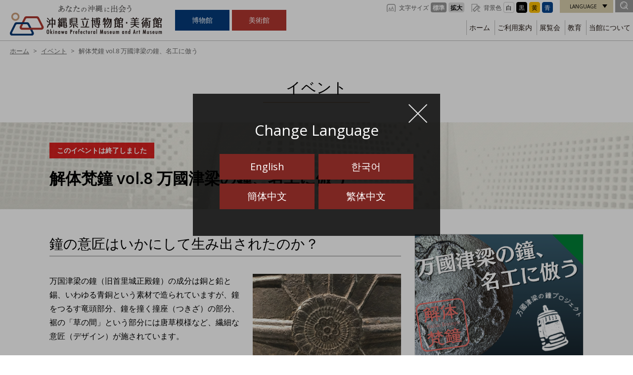

--- FILE ---
content_type: text/html
request_url: https://okimu.jp/event/1670056515/
body_size: 26460
content:
<!DOCTYPE html>
<html lang="ja" prefix="og: http://ogp.me/ns#">
<head>

<meta charset="utf-8">
<meta http-equiv="x-ua-compatible" content="ie=edge" />

<title>解体梵鐘vol.8 万国津梁の鐘、名工に倣う｜万国津梁の鐘プロジェクト | イベント | 沖縄県立博物館・美術館（おきみゅー）</title>
<meta name="description" content="万国津梁の鐘をいろんな角度から研究する「解体梵鐘」。年明けはいにしえの鐘の名工にならい、鐘の意匠の一部を再現してみましょう。あなたの中の「鐘の見方」が確実に変わるはず！" />
<meta name="keywords" content="解体梵鐘vol.8 万国津梁の鐘、名工に倣う｜万国津梁の鐘プロジェクト,ワークショップ,イベント,博物館, 美術館, 沖縄, おきみゅー, 沖縄の歴史, 沖縄のアート, 琉球王国, 沖縄観光" />

<meta property="og:title" content="解体梵鐘 vol.8 万國津梁の鐘、名工に倣う"/>
<meta property="og:type" content="article"/>
<meta property="og:description" content="万国津梁の鐘をいろんな角度から研究する「解体梵鐘」。年明けはいにしえの鐘の名工にならい、鐘の意匠の一部を再現してみましょう。あなたの中の「鐘の見方」が確実に変わるはず！"/>
<meta property="og:site_name" content="沖縄県立博物館・美術館"/>
<meta property="og:image" content="https://okimu.jp/userfiles/images/event/bankoku/bankoku_vol8.png"/>
<meta property="og:url" content="https://okimu.jp/event/1670056515/"/>
<meta property="og:updated_time" content="2022-12-22 16:23:04"/>

<link rel="shortcut icon" href="/image/favicon.ico" type="image/x-icon" />
<link rel="icon" href="/image/favicon.ico" type="image/x-icon" />

<link rel="alternate" media="only screen and (max-width: 640px)" href="https://okimu.jp/sp/event/1670056515/" />

<link href="https://fonts.googleapis.com/css?family=Open+Sans:400,600" rel="stylesheet">
<link rel="stylesheet" href="/css/base.css" />
<link rel="stylesheet" href="/css/common.css?202501" />
<link rel="stylesheet" href="/css/colors.css" />
<link rel="stylesheet" href="/css/plugin.css" />



<!-- Google Tag Manager -->
<script>(function(w,d,s,l,i){w[l]=w[l]||[];w[l].push({'gtm.start':
new Date().getTime(),event:'gtm.js'});var f=d.getElementsByTagName(s)[0],
j=d.createElement(s),dl=l!='dataLayer'?'&l='+l:'';j.async=true;j.src=
'https://www.googletagmanager.com/gtm.js?id='+i+dl;f.parentNode.insertBefore(j,f);
})(window,document,'script','dataLayer','GTM-NDQKR5Z');</script>
<!-- End Google Tag Manager -->
<meta name="google-site-verification" content="09E2phrJecKd1oPFWRjdsUn9v3hj4sxQ1Kvl_yhceNc" />

</head>
<body>

<div id="container" class="dir_event">
	<!-- site_header --> 
	
<!-- Google Tag Manager (noscript) -->
<noscript><iframe src="https://www.googletagmanager.com/ns.html?id=GTM-NDQKR5Z"
height="0" width="0" style="display:none;visibility:hidden"></iframe></noscript>
<!-- End Google Tag Manager (noscript) -->


<header id="site_header" class="clearfix">
	<div class="fll clearfix">
		<h1 class="site_logo"><a href="/"><img src="/image/logo.png" alt="沖縄県立博物館・美術館"></a></h1>
		<div class="facility_link clearfix">
			<a href="/museum/" class="museum">博物館</a>
			<a href="/art_museum/" class="art-museum">美術館</a>
		</div>
	</div>
	<div class="header_list clearfix"> 

		<div class="utility_menu clearfix">

			<ul id="fontsize" class="clearfix">
				<li class="ttl">文字サイズ</li>
				<li><a href="javascript:void(0)" id="fs_small">標準</a></li>
				<li><a href="javascript:void(0)" id="fs_big">拡大</a></li>
			</ul>

			<ul id="color_switch" class="clearfix">
				<li class="ttl">背景色</li>
				<li><a href="javascript:void(0)" id="colors_rset">白</a></li>
				<li><a href="javascript:void(0)" id="colors_black">黒</a></li>
				<li><a href="javascript:void(0)" id="colors_yellow">黄</a></li>
				<li><a href="javascript:void(0)" id="colors_blue">青</a></li>
			</ul>

			<ul id="lang_switch">
				<li class="pull_wrap">
					<a href="javascript:void(0)" class="pull_link">LANGUAGE</a>
					<!-- crosslanguage:ignore -->
<div class="lang_menu pull_box">
  <ul id="clts-lang-selecter" name="ls-href" data-method="h40">
    <li><a class="cl-norewrite" href="https://okimu.jp">日本語</a></li>
    <li><a class="cl-norewrite" href="https://okimu-jp-e.athp.transer.com/">English</a></li> 
    <li><a class="cl-norewrite" href="https://okimu-jp-c.athp.transer.com/">简体中文</a></li> 
    <li><a class="cl-norewrite" href="https://okimu-jp-t.athp.transer.com/">繁體中文</a></li> 
    <li><a class="cl-norewrite" href="https://okimu-jp-k.athp.transer.com/">한국어</a></li> 
  </ul>
</div>
<!-- /crosslanguage:ignore -->

				</li>
			</ul>

			<div class="header_search">
				<a href=".search_form" class="not_scroll pop_search"><img src="/image/icon/icon_search_01.png" alt="検索"></a>
				<!-- search -->
				<div style="display: none;">
					<div id="search_form" class="search_form">
						
						<script>
  (function() {
    var cx = '014243163963609939530:dofl35re-lu';
    var gcse = document.createElement('script');
    gcse.type = 'text/javascript';
    gcse.async = true;
    gcse.src = 'https://cse.google.com/cse.js?cx=' + cx;
    var s = document.getElementsByTagName('script')[0];
    s.parentNode.insertBefore(gcse, s);
  })();
</script>
						
						<gcse:searchbox-only></gcse:searchbox-only>
					</div>
				</div>
				<!-- search -->
			</div>

		</div>

		<nav class="header_navi">
			<ul class="clearfix">
				<li class="navi_00"><a href="/">ホーム</a></li>
				<li class="pull_wrap navi_01">
					<a href="/guide/" class="pull_link">ご利用案内</a>
					<section class="pull_box">
						<div class="header_navi_pull">
							<div class="inner">
								<p><strong>ご利用案内</strong></p>
								<ul>
									<li><a href="/guide/information/">開館時間・休館日・観覧料金</a></li>
									<li><a href="/guide/access/">交通案内・駐車場</a></li>
									<li><a href="/guide/service/">館内サービス</a></li>
									<li><a href="/guide/f-rental/">施設貸出</a></li>
									<li><a href="/guide/manner/">博物館・美術館からのお願い</a></li>
																		<li><a href="/guide/group/">団体見学のお客様へ</a></li>
									<li><a href="/guide/members_card/">おきみゅーメンバーズのご案内</a></li>
									<li><a href="/guide/media/">写真の貸出及び撮影について</a></li>
									<li><a href="/guide/media_library/">情報センター</a></li>
									<li><a href="/guide/shop/">ミュージアムショップ</a></li>
									<li><a href="/guide/cafe/">ミュージアムカフェ</a></li>
								</ul>
							</div>
						</div>
					</section>
				</li>
				<li class="navi_02"><a href="/exhibition/">展覧会</a></li>
        <!--
				<li class="navi_03"><a href="/event/">イベント</a></li>
				<li class="navi_04"><a href="/floormap/">館内マップ</a></li>
        -->
				<li class="pull_wrap navi_05">
					<a href="/education/">教育</a>
					<section class="pull_box">
						<div class="header_navi_pull">
							<div class="inner">
								<p><strong>教育</strong></p>
								<ul>
									<li><a href="/education/classwork/">出前授業・講師派遣（博物館）</a></li>
									<li><a href="/education/ming/">民具体験学習（博物館）</a></li>
									<li><a href="/education/guide/">民俗分野展示ガイド（博物館）</a></li>
									<li><a href="/education/kenpaku_kit/">けんぱくキット（博物館）</a></li>
									<li><a href="/education/worksheet/">ワークシートダウンロード（博物館）</a></li>
									<li><a href="/education/research_project/">学校連携モデル研究事業（博物館）</a></li>
									<li><a href="/education/program/">学校団体向け見学プログラム（美術館）</a></li>
									<li><a href="/education/okinawa_art_history/">楽しく学べる沖縄美術史年表（美術館）</a></li>
								</ul>
							</div>
						</div>
					</section>
				</li>
        <!--
				<li class="pull_wrap navi_06">
					<a href="/research/">調査・研究</a>
					<section class="pull_box">
						<div class="header_navi_pull">
							<div class="inner">
								<p><strong>調査・研究</strong></p>
								<ul>
									<li><a href="/research/kanpou/">館報・年報</a></li>
									<li><a href="/research/picture_record/">博物館展覧会図録</a></li>
									<li><a href="/research/art_picture_record/">美術館展覧会図録</a></li>
									<li><a href="/research/bulletin/">紀要（博物館）</a></li>
									<li><a href="/research/report/">総合調査報告書</a></li>
									<li><a href="/research/art_bulletin/">紀要（美術館）</a></li>
									<li><a href="/research/museum_dayori/">博物館だより</a></li>
									<li><a href="/research/other/">その他</a></li>
								</ul>
							</div>
						</div>
					</section>
				</li>
        -->
				<li class="pull_wrap navi_07">
					<a href="/about/" class="pull_link">当館について</a>
					<section class="pull_box">
						<div class="header_navi_pull">
							<div class="inner">
								<p><strong>当館について</strong></p>
								<ul>
									<li><a href="/about/charm/">沖縄県立博物館・美術館の特徴</a></li>
									<li><a href="/about/greeting/">館長あいさつ</a></li>
									<li><a href="/about/character/">館愛称・マスコットキャラクター</a></li>
									<li><a href="/about/curator/">学芸員のお仕事</a></li>
									<li><a href="/about/volunteer/">ボランティア活動</a></li>
									<li><a href="/about/tomonokai/">沖縄博物館友の会</a></li>
									<li><a href="/about/happ/">沖縄県立美術館支援会</a></li>
									<li><a href="/about/structure/">組織体制</a></li>
									<li><a href="/userfiles/files/autoupload/1518080690.pdf" target="_blank">設置条例</a></li>
									<li><a href="/about/link/">リンク集</a></li>
                  <li><a href="/userfiles/files/tyutyoki.pdf" target="_blank">沖縄県立博物館・美術館中長期計画</a></li>
								</ul>
							</div>
						</div>
					</section>
				</li>
        <!--<li class="navi_08"><a href="https://www.asoview.com/channel/ticket/XbpJ4lMG0F/ticket0000002099/" target="_blank">WEBチケット</a></li>-->
			</ul>
		</nav>
	</div>
</header>

<div id="js-load_lang" class="load_lang" style="display: none;">
  <div class="inner">
    <p>Change Language</p>
    <ul>
      <li><a href="/en/" class="not_replace">English</a></li>
      <li><a href="/kr/" class="not_replace">한국어</a></li>
      <li><a href="/sc/" class="not_replace">簡体中文</a></li>
			<li><a href="/tc/" class="not_replace">繁体中文</a></li>
    </ul>
    <button class="close"><img src="/image/icon/icon_close.png" alt="Close"></button>
  </div>
</div> 
	<!-- //site_header --> 

	<!-- pagebody -->
	<section id="pagebody">

		
<div class="bl_breadcrumb_wrap topic_path_top">
  <ol class="bl_breadcrumb" itemscope="" itemtype="http://schema.org/BreadcrumbList">
    <li class="bl_breadcrumb_item" itemprop="itemListElement" itemscope="" itemtype="http://schema.org/ListItem">
      <a href="/" itemprop="item"><span itemprop="name">ホーム</span></a>
      <meta itemprop="position" content="1">
    </li>
    						    <li class="bl_breadcrumb_item" itemprop="itemListElement" itemscope="" itemtype="http://schema.org/ListItem">
            <a href="/event/" itemprop="item">
            <span itemprop="name">イベント</span>
            </a>
            <meta itemprop="position" content="2">
    </li>
    				    <li class="bl_breadcrumb_item" itemprop="itemListElement" itemscope="" itemtype="http://schema.org/ListItem">
            <span itemprop="name">解体梵鐘 vol.8 万國津梁の鐘、名工に倣う</span>
            <meta itemprop="position" content="3">
    </li>
    		  </ol>
</div>		
		<p class="page_ttl">イベント</p>
		<div class="page_ttl_event">
			<div class="inner">
				<p class="end_text">このイベントは終了しました</p>				<h1>解体梵鐘 vol.8 万國津梁の鐘、名工に倣う</h1>
			</div>
		</div>
		
		<div class="pagebody_inner">
			
			<div class="about_event">
				
				
				<div class="clearfix">
					<div class="thumb"><a href="/userfiles/images/event/bankoku/bankoku_vol8.png" class="pop_img not_scroll"><img src="/userfiles/images/event/bankoku/bankoku_vol8.png" alt="解体梵鐘 vol.8 万國津梁の鐘、名工に倣う"></a></div>										<div class="detail">
													<div class="content1">
								<h2>鐘の意匠はいかにして生み出されたのか？</h2>

<div class="alpha_contents clearfix">
<div class="flr_img"><img alt="鐘をつくところ（撞座）" height="225" src="/userfiles/images/event/bankoku/IMG_3399.jpg" width="300" /></div>

<p>万国津梁の鐘（旧首里城正殿鐘）の成分は銅と鉛と錫、いわゆる青銅という素材で造られていますが、鐘をつるす竜頭部分、鐘を撞く撞座（つきざ）の部分、裾の「草の間」という部分には唐草模様など、繊細な意匠（デザイン）が施されています。</p>
</div>
&nbsp;

<p>当時の技術で繊細な意匠を表現するために職人たちはどのような作業を行ったのでしょうか？<br />
本ワークショップでは、万国津梁の鐘をはじめ、おきみゅーに収蔵されている梵鐘を観察しながら、かつての名工にならい意匠の一部を再現してみよう、という本格的なワークショップです。</p>

<h3>古来の鐘づくりにならって&hellip;</h3>

<div class="alpha_contents clearfix">
<div class="fll_img"><img alt="砂型に模様を彫ります。" height="300" src="/userfiles/images/event/bankoku/bankoku27.jpg" width="300" /></div>

<p>今回のワークショップでは古来の鐘づくりと同じように砂の型に模様を彫り、金属を流し込む本格的な鋳造を体験します。<br />
当時の職人の苦労やこだわりどころを追体験できる特別なプログラムです。<br />
この体験で万国津梁の鐘を見る目が変わります！</p>
</div>
&nbsp;

<h3>融点の低い「すず」を使ってやってみよう！</h3>

<p>とはいえ、鐘の原材料は青銅でその融点は809～1200度！<br />
おきみゅーにはそのような設備はありませんので、今回は融点の低い金属「すず」（約230度）を代わりに使用します。<br />
※金属を使用するため、本ワークショップは参加費が高くなっております。</p>

<h2>講師</h2>

<div class="alpha_contents clearfix">
<div class="flr_img"><img alt="上原さん" height="266" src="/userfiles/images/event/bankoku/mr_uehara.png" width="200" /></div>

<p>沖縄で唯一の「シルカニゼーク（錫細工）」職人。夏の<a href="https://okimu.jp/event/1654924837/" target="_blank">「解体梵鐘vol.3 万国津梁の鐘の音をサイエンス！」</a>でも講師を務めた上原俊展さんが再登場！</p>
</div>
&nbsp;

<p><a class="btn_01" href="https://forms.gle/N1ZXTWH76oFwXrnN9" target="_blank">イベント申込フォーム</a></p>

							</div>
																	</div>
				</div>
			</div>
		</div>
		
		<div class="detail_event">
			<div class="pagebody_inner">
				<h2 class="lead_01">開催情報</h2>

				<table>
					<tbody>
						<tr>
							<th scope="row" width="16%">開催日</th>
							<td>
								<p class="end_text">このイベントは終了しました</p><br>																								<span class="end">2023&#24180;01&#26376;09&#26085;(月)</span>
																							</td>
						</tr>
												<tr>
							<th scope="row">開催時間</th>
							<td>13:30-16:00</td>
						</tr>
												<tr>
							<th scope="row">場所</th>
							<td>常設展示室，実習室</td>
						</tr>
																		<tr>
							<th scope="row">開館時間</th>
							<td>9:00～18:00（金・土は20:00まで）　※入場は閉館の30分前まで</td>
						</tr>
																		<tr>
							<th scope="row">休館日</th>
							<td>毎週月曜日</td>
						</tr>
																		<tr>
							<th scope="row">定員</th>
							<td>20名</td>
						</tr>
						
												<tr>
							<th scope="row">対象</th>
							<td>小学生／中学生／高校生／大学・専門学生／一般<br>※小学４年生以上<br />
小学生のお子様は保護者同伴でお願いいたします。<br />
汚れてもよい格好でご参加ください。</td>
						</tr>
						
						<tr>
							<th scope="row">申し込みについて</th>
							<td>
								<span class="entry_icon">要申し込み</span>
																								<span class="entry_date">▶申込受付期間：2022&#24180;12&#26376;09&#26085;(金) ～ 2023&#24180;01&#26376;09&#26085;(月)								</span>
																<p class="mgt10">ウェブ・総合案内・電話にて受付</p>							</td>
						</tr>

						<tr>
							<th scope="row">参加費</th>
							<td>
								有料
								<br>￥5,000（材料費、博物館常設展示室観覧料込）							</td>
						</tr>

						<tr>
							<th scope="row">主催</th>
							<td>
																一般財団法人 沖縄美ら島財団															</td>
						</tr>
											</tbody>
				</table>
			</div>
		</div>
		
		
		<div class="pagebody_inner">
						
			<p class="mgt60 tac"><a href="/event/" class="btn_01 arrow_l">イベントの一覧に戻る</a></p>
		</div>		
		
	</section>
	<!-- //pagebody --> 

	<!-- site_footer --> 
	<div class="sns_btns">
  <div class="img_share"><img src="/image/img_share.png" alt="シェアしてみゅー"></div>
	<ul>
		<li class="facebook">
      <div class="fb-like" data-href="https://okimu.jp/event/1670056515/" data-layout="button_count" data-action="like" data-size="small" data-show-faces="false" data-share="true"></div>
      <div id="fb-root"></div>
      
      <script>(function(d, s, id) {
        var js, fjs = d.getElementsByTagName(s)[0];
        if (d.getElementById(id)) return;
        js = d.createElement(s); js.id = id;
        js.src = 'https://connect.facebook.net/ja_JP/sdk.js#xfbml=1&version=v3.1';
        fjs.parentNode.insertBefore(js, fjs);
      }(document, 'script', 'facebook-jssdk'));</script>
      
    </li>
		<li class="twitter">
      <a href="https://twitter.com/share?ref_src=twsrc%5Etfw" class="twitter-share-button" data-show-count="false" data-lang="ja">Tweet</a>
      <script async src="https://platform.twitter.com/widgets.js" charset="utf-8"></script>
    </li>
    <li class="line">
      <div class="line-it-button" data-lang="ja" data-type="share-a" data-url="https://okimu.jp/event/1670056515/" style="display: none;"></div>
     <script src="https://d.line-scdn.net/r/web/social-plugin/js/thirdparty/loader.min.js" async="async" defer="defer"></script>
    </li>
	</ul>
</div>

<div class="site_footer_top" id="site_footer_top">
<nav class="footer_nav_top">
<ul class="renewal_list">
	<li class="renewal_lists">
	<div class="lists_name">おきみゅーを楽しむ</div>

	<ul class="lists_under_list">
		<li class="lists_under_lists"><a href="/topics/">お知らせ</a></li>
		<li class="lists_under_lists"><a href="/exhibition/">展覧会</a></li>
		<li class="lists_under_lists"><a href="/event/">イベント一覧</a></li>
		<li class="lists_under_lists"><a href="/museum/permanent/experience/">ふれあい体験室</a></li>
		<li class="lists_under_lists"><a href="/guide/shop/">ミュージアムショップゆいむい</a></li>
		<li class="lists_under_lists"><a href="/guide/cafe/">ミュージアムカフェカメカメキッチン</a></li>
	</ul>
	</li>
	<li class="renewal_lists">
	<div class="lists_name">おきみゅーを利用する</div>

	<ul class="lists_under_list">
		<li class="lists_under_lists"><a href="/guide/information/">開館時間・料金・アクセス</a></li>
		<li class="lists_under_lists"><a href="/guide/service/">館内サービス</a></li>
		<li class="lists_under_lists"><a href="/guide/manner/">博物館・美術館からのお願い</a></li>
		<li class="lists_under_lists"><a href="/guide/f-rental/">施設貸出（レンタルおきみゅー）</a></li>
		<li class="lists_under_lists"><a href="/guide/group/">団体のお客様へ</a></li>
		<li class="lists_under_lists"><a href="/guide/media/">撮影許可・写真貸出について</a></li>
		<li class="lists_under_lists"><a href="/guide/members_card/">おきみゅーメンバーズ（年間パスポート・ギフト）</a></li>
		<li class="lists_under_lists"><a href="/g4citizen/">県民ギャラリー空き状況</a></li>
		<li class="lists_under_lists"><a href="/floormap/">フロアマップ</a></li>
	</ul>
	</li>
	<li class="renewal_lists">
	<div class="lists_name">おきみゅーについて</div>

	<ul class="lists_under_list">
		<li class="lists_under_lists"><a href="/about/greeting/">館長あいさつ</a></li>
		<li class="lists_under_lists"><a href="/about/charm/">沖縄県立博物館・美術館の特徴</a></li>
		<li class="lists_under_lists"><a href="/news_letter/">おきみゅー通信</a></li>
		<li class="lists_under_lists"><a href="/about/character/">マスコットキャラおきみゅーちゃん</a></li>
		<li class="lists_under_lists"><a href="/about/curator/">学芸員のお仕事</a></li>
		<li class="lists_under_lists"><a href="/about/volunteer/">ボランティア</a></li>
		<li class="lists_under_lists"><a href="/about/tomonokai/">博物館友の会</a></li>
		<li class="lists_under_lists"><a href="/about/statute/">設置条例・組織体制・中長期計画</a></li>
		<li class="lists_under_lists"><a href="/bid/">入札情報</a></li>
		<li class="lists_under_lists"><a href="https://okimu.jp/pressroom/">プレスルーム</a></li>
	</ul>
	</li>
	<li class="renewal_lists">
	<div class="lists_name">おきみゅーで調べもの</div>

	<ul class="lists_under_list">
		<li class="lists_under_lists"><a href="/guide/media_library/">情報センター</a></li>
		<li class="lists_under_lists"><a href="/museum/">博物館トップ</a></li>
		<li class="lists_under_lists"><a href="/art_museum/">美術館トップ</a></li>
		<li class="lists_under_lists"><a href="/museum/search/">博｜収蔵品検索</a></li>
		<li class="lists_under_lists"><a href="/museum/column/">博｜学芸員コラム</a></li>
		<li class="lists_under_lists"><a href="/art_museum/artists/">美｜作家紹介</a></li>
		<li class="lists_under_lists"><a href="/research/">調査・研究</a></li>
	</ul>
	</li>
	<li class="renewal_lists">
	<div class="lists_name">おきみゅーの学びサポート</div>

	<ul class="lists_under_list">
		<li class="lists_under_lists"><a href="/education/stayhome/">おうちで研究＆あそぼ♪</a></li>
		<li class="lists_under_lists"><a href="/education/classwork/">博｜出前授業・講師派遣</a></li>
		<li class="lists_under_lists"><a href="/education/ming/">博｜沖縄の民具体験！</a></li>
		<li class="lists_under_lists"><a href="/education/guide/">博｜民俗展示ガイド</a></li>
		<li class="lists_under_lists"><a href="/education/kenpaku_kit/">博｜体験キットの貸出</a></li>
		<li class="lists_under_lists"><a href="/education/worksheet/">博｜ワークシートダウンロード</a></li>
		<li class="lists_under_lists"><a href="/education/okinawa_art_history/">美｜楽しく学べる沖縄の美術史年表</a></li>
		<li class="lists_under_lists"><a href="/education/program/">美｜美術館で「感じる」授業ー団体見学プログラム―</a></li>
		<li class="lists_under_lists"><a href="/education/nishimuiworksheet/">美｜沖縄の現代美術史―中・高生用鑑賞プログラムー</a></li>
	</ul>
	</li>
</ul>
</nav>
</div>

<nav class="footer_nav_top_02">
  <ul class="renewal_list_02">
    <li class="renewal_lists_02 txt_lists"><a href="/faq/">よくある質問</a></li>
    <li class="renewal_lists_02 txt_lists"><a href="/inquiry/">お問い合わせ</a></li>
    <li class="renewal_lists_02 txt_lists"><a href="/privacy/">個人情報保護方針</a></li>
    <li class="renewal_lists_02"><a href="https://www.facebook.com/OkinawaMuseumArtMuseum/" target="_blank"><img src="/userfiles/images/page/top/icon_facebook.png" width="44" height="44" alt="Facebook"></a></li>
    <li class="renewal_lists_02"><a href="https://www.instagram.com/okinawamuseum.artmuseum/?hl=ja" target="_blank"><img src="/userfiles/images/page/top/icon_instagram.png" width="44" height="44" alt="Instagram"></a></li>
    <li class="renewal_lists_02"><a href="https://twitter.com/OkiMu_chan" target="_blank"><img src="/userfiles/images/page/top/icon_x.png" width="44" height="44" alt="Twitter"></a></li>
    <li class="renewal_lists_02"><a href="https://line.me/R/ti/p/%40257spquc" target="_blank"><img src="/userfiles/images/page/top/icon_line.png" width="44" height="44" alt="LINE"></a></li>
    <li class="renewal_lists_02"><a href="https://www.youtube.com/channel/UCizQl2WVPZCxEy3u69xQjwQ" target="_blank"><img src="/userfiles/files/page/top/icon_youtube.svg" width="44" height="44" alt="YouTube"></a></li>
  </ul>
</nav>

<div id="page_scroll_navi">
  <p><a href="#container" title="ページのトップへ"><img src="/image/page_scroll_top.png" alt="TOP"></a></p>
</div>

<!-- footer -->
<div id="site_footer">
  <div class="footer_nav"></div>
  <div class="inner">
    <dl class="company_info">
      <dt id="company_name"><a href="/"><img src="/image/logo_02.png" alt="沖縄県立博物館・美術館" /></a></dt>
      <dd>〒900-0006　沖縄県那覇市おもろまち3丁目1番1号</dd>
      <dd>代表　Tel：098-941-8200　Fax：098-941-2392</dd>
    </dl>
    <p class="copyright" lang="en" xml:lang="en">Copyright(c) Okinawa Prefectural Museum &amp; Art Museum All rights reserved.</p>
  </div>
</div>
<!-- footer -->  
	<!-- //site_footer --> 
</div>


<script src="/js/plugin.js"></script>
<script src="/js/site.js"></script>

<script type="text/javascript" src="https://sitectl.athp.transer.com/cl.first_lang.js"></script>

<script type="text/javascript" language="javascript">



</script>
</body>
</html>

--- FILE ---
content_type: text/css
request_url: https://okimu.jp/css/common.css?202501
body_size: 121894
content:
@charset "utf-8";
/* CSS Document */

/*---------------------------------------------------------------------
	container
---------------------------------------------------------------------*/
#container { overflow: hidden; }


/*---------------------------------------------------------------------
	pc_none
---------------------------------------------------------------------*/
.pc_none { display: none; }


/*---------------------------------------------------------------------
	edit_btn
---------------------------------------------------------------------*/
#edit_btn {
    background: #444;
}
#edit_btn #edit_btn_inner {
	/*+ width: 1080px; */
    padding: 5px 10px;
	margin: 0 auto;
}
#edit_btn a {
    color: #333;
    font-size: 13px;
    border-radius: 4px;
    display: block;
    float: right;
    font-weight: bold;
    margin: 5px 0 5px 5px;
    padding: 3px 15px 4px;
    text-decoration: none;
	background-image:-moz-linear-gradient(50% 0% -90deg,rgb(255,255,255) 0%,rgb(238,238,238) 100%); 
	background-image:-webkit-gradient(linear,50% 0%,50% 100%,color-stop(0, rgb(255,255,255)),color-stop(1, rgb(238,238,238)));
	background-image:-webkit-linear-gradient(-90deg,rgb(255,255,255) 0%,rgb(238,238,238) 100%);
	background-image:-o-linear-gradient(-90deg,rgb(255,255,255) 0%,rgb(238,238,238) 100%);
	background-image:-ms-linear-gradient(-90deg,rgb(255,255,255) 0%,rgb(238,238,238) 100%);
	background-image:linear-gradient(180deg,rgb(255,255,255) 0%,rgb(238,238,238) 100%);
	-ms-filter:"progid:DXImageTransform.Microsoft.gradient(startColorstr=#ffffffff,endColorstr=#ffeeeeee,GradientType=0)";
	filter:progid:DXImageTransform.Microsoft.gradient(startColorstr=#ffffffff,endColorstr=#ffeeeeee,GradientType=0);
}
#edit_btn a:hover {
	background-image:-moz-linear-gradient(50% 0% -90deg,rgb(238,238,238) 0%,rgb(255,255,255) 100%); 
	background-image:-webkit-gradient(linear,50% 0%,50% 100%,color-stop(0, rgb(238,238,238)),color-stop(1, rgb(255,255,255)));
	background-image:-webkit-linear-gradient(-90deg,rgb(238,238,238) 0%,rgb(255,255,255) 100%);
	background-image:-o-linear-gradient(-90deg,rgb(238,238,238) 0%,rgb(255,255,255) 100%);
	background-image:-ms-linear-gradient(-90deg,rgb(238,238,238) 0%,rgb(255,255,255) 100%);
	background-image:linear-gradient(180deg,rgb(238,238,238) 0%,rgb(255,255,255) 100%);
	-ms-filter:"progid:DXImageTransform.Microsoft.gradient(startColorstr=#ffeeeeee,endColorstr=#ffffffff,GradientType=0)";
	filter:progid:DXImageTransform.Microsoft.gradient(startColorstr=#ffeeeeee,endColorstr=#ffffffff,GradientType=0);
}


/*---------------------------------------------------------------------
	goToSpSiteButton
---------------------------------------------------------------------*/
#goToSpSiteButton {
	display: none;
	text-align: center;
	background-color: #fff;
}
#goToSpSiteButton a {
    background: #55ba45 none repeat scroll 0 0;
    color: #fff;
    display: inline-block;
    font-size: 60px;
	font-size: 6rem;
    line-height: 1.6;
    margin: 15px auto;
    padding: 0;
    text-align: center;
    text-decoration: none;
    width: 80%;
}
@media only screen and (min-device-width : 320px) and (max-device-width : 480px) {
	  #goToSpSiteButton { display: block; text-align: center; }
}


/*---------------------------------------------------------------------
	alert_box
---------------------------------------------------------------------*/
.alert_box {
    padding: 20px;
}
.alert_box .inner {
    max-width: 1200px;
    margin: 0 auto;
    background-color: #FFFFF7;
    border: 3px solid #da0000;
    padding: 20px 25px 25px;
    position: relative;
}
.alert_box .ttl {
    font-weight: bold;
    font-size: 137.5%;
    margin-bottom: 17px;
    border-bottom: 1px dotted #666;
    padding: 0 0 10px 35px;
	background: url(../image/icon/icon_alert.png) no-repeat 0 2px;
}
.alert_box .link {
    position: absolute;
    right: 20px;
    top: 15px;
    color: #fff;
    background: #da0000;
    border-radius: 25px;
    text-decoration: none;
    font-weight: bold;
    padding: 4px 37px 4px 25px;
    transition: .3s;
}
.alert_box .link:hover {
    color: #fff;
    background-color: #000;
}
.alert_box .link::before {
    content: "";
    width: 8px;
    height: 8px;
    border-right: 2px solid #fff;
    border-bottom: 2px solid #fff;
    position: absolute;
    right: 17px;
    top: 12px;
    transform: rotate(-45deg);
}
.alert_box dl {}
.alert_box dl + dl {
    margin-top: 10px;
}

.alert_box dl dt {
    font-size: 87.5%;
    display: inline-block;
    vertical-align: top;
	padding-left: 16px;
    margin: 3px 20px 0 0;
    position: relative;
}
.alert_box dl dt::before {
    content: "";
    width: 0;
    height: 0;
    position: absolute;
    left: 0;
    top: 6px;
    border: 5px solid transparent;
    border-left: 8px solid #da0000;
}
.alert_box dl dd {
	display: inline-block;
    vertical-align: top;
    font-weight: bold;
}


/*---------------------------------------------------------------------
	site_header
---------------------------------------------------------------------*/
#site_header {
	position: relative;
	border-bottom: 1px solid #bbb;
	background-color: #fff;
	transition: .3s;
}

/* logo */
#site_header .fll {
	margin: 0;
	float: left;
	width: 40%;
	padding: 10px;
}
#site_header .site_logo {
    display: inline-block;
    vertical-align: middle;
    margin-right: 5px;
    line-height: 1;
    width: 62%;
    max-width: 320px;
}
#site_header .site_logo a {
    display: block;
	background: #fff;
	padding: 5px;
}
#site_header .site_logo a img {
	vertical-align: top;
	width: 320px;
}

/* facility_link */
#site_header .facility_link {
	display: inline-block;
    vertical-align: middle;
}

#site_header .facility_link a {
    color: #fff;
    font-size: 14px;
    text-align: center;
    text-decoration: none;
    display: block;
    float: left;
    padding: 10px 10px;
    transition: .3s;
}
#site_header .facility_link .museum { background-color: #053B7B; margin-right: 5px; }
#site_header .facility_link .art-museum { background-color: #B23730; }


/* header_list */
#site_header .header_list {
	float: right;
	width: 59%;
}

/* utility_menu */
.utility_menu {
	font-size: 90%;
	text-align: right;
	margin-bottom: 10px;
}


.utility_menu > * {
    display: inline-block;
    vertical-align: top;
}

/* fontsize */
#fontsize {
	text-align: left;
	margin-top: 3px;
	margin-right: 10px;
}
#fontsize li {
    display: inline-block;
}
#fontsize .ttl {
    color: #555555;
    font-size: 81.25%;
    background: url(/image/icon/icon_fontsize.png) no-repeat 0 2px;
    padding-left: 25px;
}
#fontsize a {
	display: block;
	font-size: 81.25%;
	line-height: 1.2;
    font-weight: bold;
	text-decoration: none;
	border-radius: 4px;
	text-align: center;
	padding: 3px 4px;
}
#fontsize #fs_small { color: #fff; background-color: #999999; }
#fontsize #fs_big { color: #000; background-color: #DDDDDD; }

/* color_switch */
#color_switch {
	text-align: left;
	margin-top: 3px;
	margin-right: 10px;
}
#color_switch li {
    display: inline-block;
}
#color_switch .ttl {
    color: #555555;
    font-size: 81.25%;
    background: url(/image/icon/icon_bgcolor.png) no-repeat 0 2px;
    padding-left: 25px;
}
#color_switch a {
    display: block;
    font-size: 81.25%;
    line-height: 1.2;
    text-decoration: none;
    border-radius: 4px;
    text-align: center;
    padding: 3px 4px;
    border: 1px solid;
}
#color_switch #colors_rset { color: #000; background-color: #fff; border-color: #CCC; }
#color_switch #colors_black { color: #fff; background-color: #000; border-color: #000; }
#color_switch #colors_yellow { color: #000; background-color: #FFBF00; border-color: #FFBF00; }
#color_switch #colors_blue { color: #fff; background-color: #06438C; border-color: #06438C; }

/* lang_switch */
#lang_switch {
	text-align: center;
	vertical-align: top;
}
#lang_switch > li { position: relative; }
#lang_switch > li > a {
    display: block;
    color: #000;
    text-decoration: none;
    background-color: #DAD0AD;
	font-size: 70%;
    position: relative;
    padding: 5px 33px 5px 20px;
}
#lang_switch > li > a::before {
    content: "";
    width: 0;
    height: 0;
    border: 5px solid transparent;
    border-top: 7px solid #000;
    position: absolute;
    right: 12px;
    top: 50%;
    margin-top: -4px;
}

#lang_switch > li > a:hover {}
#lang_switch .lang_menu {
    position: absolute;
    width: 100%;
    top: 100%;
    margin-top: 2px;
    padding: 10px;
    z-index: 2;
    background: #BAAC89;
}
#lang_switch .lang_menu li + li { margin-top: 7px; }
#lang_switch .lang_menu a {
	color: #000;
    display: block;
    text-decoration: none;
    border-radius: 4px;
    font-size: 90%;
    padding: 5px;
    background-color: #fff;
	position: relative;
	transition: .3s;
}
#lang_switch .lang_menu a::before {
    content: "";
    width: 6px;
    height: 6px;
    border-right: 2px solid #999;
    border-bottom: 2px solid #999;
    position: absolute;
    right: 10px;
    top: 50%;
    transform: rotate(-45deg);
    margin-top: -5px;
}
#lang_switch .lang_menu a:hover {
	color: #000;
	background-color: #eee;
}

/* search_form */
.header_search > a {
    background-color: #999;
    padding: 3px 10px 6px;
    text-align: center;
    display: block;
    line-height: 1;
}
.header_search > a img { width: 16px; }

.header_search .search_form {
    display: none;
    position: fixed;
    background: rgba(0,0,0,.5);
    left: 0;
    top: 0;
    width: 100%;
    height: 100%;
    z-index: 2;
}
.search_form .gsc-search-box { margin: 0; background: #fff; }
.header_search .gsc-search-box {
    margin: auto;
    width: 500px;
    top: 50%;
    position: absolute;
    left: 50%;
    margin-left: -250px;
}
.search_form .gsc-input-box { height: auto; }
.search_form td {
    border: none;
    padding: 10px;
    background: none;
}
.search_form input.gsc-search-button {
    background: #333333 url(/image/icon/icon_search_01.png) no-repeat center center;
    margin: 0;
    padding: 21px 44px;
    vertical-align: middle;
    display: block;
    text-align: left;
    text-indent: -9999px;
}
.pop_inline #cboxContent,
.pop_inline #cboxLoadedContent {
	background: none;
}
.pop_inline #cboxClose {
    background-position: -50px 0;
    right: 0;
    background: url(/image/icon/icon_close.png) no-repeat center center;
    width: 40px;
    height: 40px;
    background-size: 100%;
    top: -60px;
}




/* header_navi */
.header_navi {
	text-align: right;
}
.header_navi > ul > li {
	display: inline-block;
	vertical-align: bottom;
  border-left: 1px solid #bbb;
}
/*.header_navi > ul > li + li { border-left: 1px solid #bbb; }*/
.header_navi > ul > li > a {
    color: #221813;
    font-size: 80%;
    display: block;
    text-align: center;
    text-decoration: none;
    padding: 3px 5px 4px;
    position: relative;
    transition: .3s;
}

.header_navi > ul > li > a::after,
.header_navi > ul > li > a::after {
	content: "";
    width: 0;
    height: 0;
    position: absolute;
    left: 50%;
    bottom: -15px;
    border: 6px solid transparent;
    border-top: 7px solid #915E33;
    margin-left: -5px;
    opacity: 0;
    transition: .3s;
}

.header_navi > ul > li > a:hover,
.header_navi > ul > li > a:focus,
.dir_guide .header_navi > ul > .navi_01 > a,
.dir_exhibition .header_navi > ul > .navi_02 > a,
.dir_event .header_navi > ul > .navi_03 > a,
.dir_floormap .header_navi > ul > .navi_04 > a,
.dir_education .header_navi > ul > .navi_05 > a,
.dir_research .header_navi > ul > .navi_06 > a,
.dir_about .header_navi > ul > .navi_07 > a,
.dir_about .header_navi > ul > .navi_08 > a {
	color: #915E33;
	font-weight: bold;
}
.header_navi > ul > li > a:focus::after,
.dir_guide .header_navi > ul > .navi_01 > a::after,
.dir_exhibition .header_navi > ul > .navi_02 > a::after,
.dir_event .header_navi > ul > .navi_03 > a::after,
.dir_floormap .header_navi > ul > .navi_04 > a::after,
.dir_education .header_navi > ul > .navi_05 > a::after,
.dir_research .header_navi > ul > .navi_06 > a::after,
.dir_about .header_navi > ul > .navi_07 > a::after,
.dir_about .header_navi > ul > .navi_08 > a::after {
	opacity: 1;
}
/*
.header_navi > ul > li > a:hover::after,
.header_navi > ul > li > a:focus::after,
.dir_guide .header_navi > ul > .navi_01 > a::after,
.dir_exhibition .header_navi > ul > .navi_02 > a::after,
.dir_event .header_navi > ul > .navi_03 > a::after,
.dir_floormap .header_navi > ul > .navi_04 > a::after,
.dir_education .header_navi > ul > .navi_05 > a::after,
.dir_research .header_navi > ul > .navi_06 > a::after,
.dir_about .header_navi > ul > .navi_07 > a::after {
	opacity: 1;
}
*/

/* pull_box */
.pull_box { display: none; }
.pull_box:hover { display: block !important; }
.header_navi .pull_box {
	position: absolute;
    left: 0;
    top: 81px;
    width: 100%;
    padding-top: 10px;
	z-index: 20;
}
.header_navi_pull {
    text-align: left;
	background: rgba(248, 241, 236, .90);
}
.header_navi_pull .inner {
    max-width: 1200px;
    padding: 15px 0 5px;
    margin: 0 auto;
    display: table;
}
.header_navi_pull .inner > p {
	font-size: 120%;
	display: table-cell;
	vertical-align: middle;
	text-align: center;
	padding: 0 30px;
	width: 23.08%;
    margin-top: -10px
}
.header_navi_pull .inner > p strong {
    border-bottom: 1px solid #D2A47E;
    display: block;
    padding-bottom: 8px;
    font-weight: 500;
}
.header_navi_pull .inner > ul {
	display: table-cell;
	vertical-align: middle;
	font-size: 0;
	padding-left: 30px;
}
.header_navi_pull .inner > ul li {
    font-size: 12px;
    width: 30.01%;
    margin: 0 3.25% 10px 0;
    display: inline-block;
    vertical-align: top;
}
.header_navi_pull .inner > ul li:nth-child(3n) { margin-right: 0; }
.header_navi_pull .inner > ul li a {
	display: block;
    background: rgba(255,255,255,1);
    color: #000;
    text-decoration: none;
    padding: 10px;
	position: relative;
	border: 1px solid #ccc;
	transition: .3s;
}
.header_navi_pull .inner > ul li a:hover {
	border-color: #D2A47E;
}
.header_navi_pull .inner > ul li a::before {
    content: "";
    width: 8px;
    height: 8px;
    position: absolute;
    right: 15px;
    top: 50%;
    margin-top: -3px;
    border-right: 2px solid #D2A47E;
    border-bottom: 2px solid #D2A47E;
    transform: rotate(-45deg);
}

/* fixed */
#site_header.fixed {
	position: fixed;
	top: 0;
	left: 0;
	width: 100%;
	z-index: 20;
}
#site_header.fixed .site_logo {
    width: 220px;
    margin: 0 15px 0 0;
}
#site_header.fixed .site_logo a { padding: 3px; }
#site_header.fixed .facility_link a { padding: 5px;}
#site_header.fixed .utility_menu { display: none; }
#site_header.fixed .header_list { margin-top: 10px; }
#site_header.fixed .header_navi > ul > li > a::after,
#site_header.fixed .header_navi > ul > li > a::after { bottom: -23px; }
#site_header.fixed .header_navi .pull_box { top: 49px; }


/* 広いPC */
@media (min-width:1280px) {
	#site_header .fll {
		width: auto;
		padding: 5px 5px 5px 15px;
	}
	#site_header .header_list { width: auto; }
	#site_header .site_logo { width: auto; max-width: none; }
	#site_header .facility_link a { width: 110px; }
	.utility_menu { margin-bottom: 15px; }
	.header_navi > ul > li > a { font-size: 90%; }
	.header_navi_pull .inner > ul li { font-size: 14px; }
	.header_navi_pull .inner > ul li a { padding: 15px 14px; }
}


/* 広いPC */
@media (min-width: 1500px) {
	#site_header .site_logo { margin-right: 10px; }
	#site_header .facility_link a {
		font-size: 18px;
		width: 160px;
		padding: 21px 5px;
	}
	.utility_menu {
		font-size: 100%;
		margin-bottom: 20px;
	}
	#lang_switch > li > a {
		width: 160px;
		font-size: 81.25%;
		padding: 5px;
	}
	#lang_switch > li > a::before {
		right: 14px;
	}
	
	.header_search > a { padding: 5px 15px; }
	.header_search > a img { width: auto; }

	.header_navi > ul > li > a {
		font-size: 87.5%;
		padding: 3px 12px 4px;
	}
	
	.header_navi_pull .inner { min-height: 281px; }
}

/*---------------------------------------------------------------------
	load_lang
---------------------------------------------------------------------*/
.load_lang {
    position:  fixed;
    top:  0;
    left:  0;
    width:  100%;
    height:  100%;
    background: rgba(0,0,0,.3);
    z-index: 20;
}

.load_lang .inner {
    width:  500px;
    margin: 190px auto 0;
    padding: 50px;
    background:  rgba(0,0,0,.8);
    color:  #fff;
  position: relative;
}
.load_lang p {
  text-align: center;
  font-size: 30px;
  margin-bottom: 20px;
}
.load_lang ul {
    font-size:  0;
    text-align:  center;
}
.load_lang li {
    font-size:  20px;
    display:  inline-block;
    vertical-align:  top;
    width: 48%;
    margin: 1%;
}
.load_lang a {
    color: #fff;
    background: #7c2622;
    display:  block;
    text-decoration:  none;
    padding:  10px;
  transition: .3s;
}
.load_lang a:hover {
  color: #fff;
  opacity: .8;
}
.load_lang .close {
    background: no-repeat;
    border: none;
    position: absolute;
    right: 20px;
    top: 20px;
    width: 50px;
}

/*---------------------------------------------------------------------
	gnavi
---------------------------------------------------------------------*/
.gnavi { display: none; }
.dir_museum .gnavi,
.dir_art_museum .gnavi {
	display: block;
/*	margin-bottom: 20px;*/
}

/* site_navi_list */
.gnavi ul {
	display: table;
    /*	padding-top: 2px;*/
	width: 100%;
	table-layout: fixed;
	border-bottom: 1px solid #bbb;
}
.gnavi ul li {
	display: table-cell;
	vertical-align: middle;
	font-size: 80%;
}
/* 広いPC */
@media (min-width: 1500px) {
	.gnavi ul li { font-size: 100%; }
}
.gnavi ul li + li { border-left: 1px solid #bbb; }
.gnavi ul li a {
	font-size: 106.66%;
	display: block;
	text-decoration: none;
	padding: 15px;
	text-align: center;
	position: relative;
	transition: .3s;
}
.gnavi ul li a:hover,
.gnavi ul li a:focus {}

.gnavi ul li a::after {
    content: "";
    width: 0;
    height: 0;
    position: absolute;
    left: 50%;
    bottom: -16px;
    margin-left: -5px;
    border: 6px solid transparent;
    border-top: 10px solid #ccc;
	opacity: 0;
	z-index: 1;
}
.gnavi ul li a:hover::after,
.gnavi ul li a:focus::after{
	opacity: 1;
}

/* navi_museum */
.dir_museum #site_header.fixed .facility_link .museum { padding: 5px; }
.dir_museum #site_header .facility_link .art-museum { color: #B43830; background-color: #EEEAD9; }
.dir_museum #site_header .facility_link .art-museum:hover,
.dir_museum #site_header .facility_link .art-museum:focus{ color: #fff; background-color: #B43830; }
.dir_museum .navi_art_museum { display: none; }
.gnavi .navi_museum { border-top: 6px solid #053B7B; }
.gnavi .navi_museum a { color: #053B7B; }
.gnavi .navi_museum a:hover,
.gnavi .navi_museum a:focus,
.dir_museum.dir02_about .gnavi .navi_museum .navi_01 a,
.dir_museum.dir02_permanent .gnavi .navi_museum .navi_02 a,
.dir_museum.dir02_education .gnavi .navi_museum .navi_03 a,
.dir_museum.dir02_issue .gnavi .navi_museum .navi_04 a,
.dir_museum.dir02_column .gnavi .navi_museum .navi_05 a {
	color: #fff;
	background-color: #053B7B;
}
.gnavi .navi_museum a::after { border-top: 10px solid #053B7B; }
.dir_museum.dir02_about .gnavi .navi_museum .navi_01 a::after,
.dir_museum.dir02_permanent .gnavi .navi_museum .navi_02 a::after,
.dir_museum.dir02_education .gnavi .navi_museum .navi_03 a::after,
.dir_museum.dir02_issue .gnavi .navi_museum .navi_04 a::after,
.dir_museum.dir02_column .gnavi .navi_museum .navi_05 a::after { opacity: 1; border-top: 10px solid #053B7B; }


/* navi_art_museum */
.dir_art_museum #site_header.fixed .facility_link .art-museum { padding: 5px; }
.dir_art_museum #site_header .facility_link .museum { color: #053B7B; background-color: #EEEAD9; }
.dir_art_museum #site_header .facility_link .museum:hover,
.dir_art_museum #site_header .facility_link .museum:focus{ color: #fff; background-color: #053B7B; }
.dir_art_museum .navi_museum { display: none; }
.gnavi .navi_art_museum { border-top: 6px solid #b23730; }
.gnavi .navi_art_museum a { color: #b23730; }
.gnavi .navi_art_museum a:hover,
.gnavi .navi_art_museum a:focus,
.dir_art_museum.dir02_about .gnavi .navi_art_museum .navi_01 a,
.dir_art_museum.dir02_permanent .gnavi .navi_art_museum .navi_02 a,
.dir_art_museum.dir02_education .gnavi .navi_art_museum .navi_03 a,
.dir_art_museum.dir02_issue .gnavi .navi_art_museum .navi_04 a,
.dir_art_museum.dir02_artist .gnavi .navi_art_museum .navi_05 a {
	color: #fff;
	background-color: #b23730;
}
.gnavi .navi_art_museum a::after { border-top: 10px solid #b23730; }
.dir_art_museum.dir02_about .gnavi .navi_art_museum .navi_01 a::after,
.dir_art_museum.dir02_permanent .gnavi .navi_art_museum .navi_02 a::after,
.dir_art_museum.dir02_education .gnavi .navi_art_museum .navi_03 a::after,
.dir_art_museum.dir02_issue .gnavi .navi_art_museum .navi_04 a::after,
.dir_art_museum.dir02_artist .gnavi .navi_art_museum .navi_05 a::after {
	opacity: 1;
	border-top: 10px solid #b23730;
}

/* 広いPC */
@media (min-width: 1500px) {
	.dir_museum #site_header .facility_link .museum {
		position: relative;
		padding: 21px 5px 27px;
		margin-bottom: -6px;
	}
	.dir_art_museum #site_header .facility_link .art-museum {
		position: relative;
		padding: 21px 5px 27px;
		margin-bottom: -6px;
	}
}


/*---------------------------------------------------------------------
	open_info
---------------------------------------------------------------------*/
.open_info {
	color: #000;
    font-size: 70%;
    position: absolute;
    right: 0;
    top: 175px;
    background: #E8E2CC;
    text-align: center;
    line-height: 1.2;
    padding: 10px;
    right: -100px;
    animation: slide_in_right 2s ease 0s 1 normal forwards;
    border: 1px solid #CEC093;
    border-right: none;
}
@keyframes slide_in_right {
  0% { right: -100px; }
  100% { right: 0; }
}
.open_info .date {}
.open_info .date strong {
	line-height: 1;
    font-size: 276.92%;
    font-weight: 500;
}
.open_info .date span {
    color: #000;
    font-weight: bold;
    background: #fff;
    padding: 4px 6px;
    display: inline-block;
    margin: 5px 0 10px;
}
.open_info .time {
    font-size: 115.38%;
    font-weight: bold;
    margin: 8px 0;
	line-height: 0.9;
}
.open_info .note {
	font-size: 76.92%;
}

/* 広いPC */
@media (min-width:1280px) {
	.open_info { font-size: 90%; }
}
/* 広いPC */
@media (min-width: 1500px) {
	.open_info { font-size: 100%; }
}

/*---------------------------------------------------------------------
	pagebody
---------------------------------------------------------------------*/
.pagebody_inner {
    margin: 0 auto;
    max-width: 1200px;
    padding: 0 100px;
    box-sizing: content-box;
}
.pagebody_inner_02 {
    margin: 0 auto;
    width: 1000px;
}

.bg_pagebody {
    max-height: 280px;
    background: url(/image/bg_pagebody.jpg) no-repeat 0 0;
    background-size: cover;
    margin-top: 10px;
    padding-bottom: 15.55%;
}
.dir_guide .bg_pagebody { background-image: url(/image/bg_pagebody_01.jpg); }
.dir_exhibition .bg_pagebody { background-image: url(/image/bg_pagebody_02.jpg); }
.dir_event .bg_pagebody { background-image: url(/image/bg_pagebody_03.jpg); }
.dir_floormap .bg_pagebody { background-image: url(/image/bg_pagebody_04.jpg); }
.dir_faq .bg_pagebody { background-image: url(/image/bg_pagebody_05.jpg); }
.dir_about .bg_pagebody { background-image: url(/image/bg_pagebody_06.jpg); }
.dir_education .bg_pagebody { background-image: url(/image/bg_pagebody_07.jpg); }
.dir_research .bg_pagebody { background-image: url(/image/bg_pagebody_08.jpg); }

.dir_museum .bg_pagebody {
	background-image: url(/image/bg_pagebody_museum.jpg);
	background-position: right 0;
    margin-top: 0;
}
.dir_art_museum .bg_pagebody {
	background-image: url(/image/bg_pagebody_art-museum.jpg);
	background-position: right 0;
    margin-top: 0;
}


/* topic_path_top */
.topic_path_top {
	padding: 10px 20px;
	margin-bottom: 30px;
}
.topic_path_top > ol {
	color: #666666;
	font-size: 80%;
}
.topic_path_top > ol > li { display: inline-block; }
.topic_path_top > ol > li + li::before {
	content: ">";
	margin: 0 5px;
}
.topic_path_top > ol > li a { color: #666666; text-decoration: underline; }


/*--------- text -----------*/
.page_ttl {
	color: #000;
	font-size: 186.66%;
	font-weight: 500;
	text-align: center;
	position: relative;
	padding-bottom: 8px;
	margin-bottom: 40px;
}
.page_ttl::before {
	content: "";
	width: 216px;
	height: 1px;
	background: #D2A47E;
	position: absolute;
	left: 50%;
	bottom: 0;
	margin-left: -108px;
}
/*.page_ttl::after {
    content: "";
    width: 8px;
    height: 8px;
    border: 1px solid #D2A47E;
    position: absolute;
    left: 50%;
    bottom: -20px;
    margin-left: -4px;
    border-radius: 50%;
}*/

.content1 { line-height: 1.8; }
.content1 p { margin: 1em 0; }
.content1 h2 + p,
.content1 h3 + p,
.content1 h4 + p,
.content1 h5 + p,
.content1 h6 + p { margin-top: 0; }
.content1 div > p { margin-top: 0; }

/* headline */
.content1 * + h2 { margin-top: 80px; }
.content1 * + h3 { margin-top: 60px; }
.content1 * + h4 { margin-top: 40px; }
.content1 * + h5 { margin-top: 20px; }
.content1 h2 + h3,
.content1 h3 + h4 { margin-top: 0; }

/* utility */
.content1 * + dl,
.content1 * + ol,
.content1 * + ul,
.content1 * + table {
	margin-top: 20px;
}

.lead_01,
.content1 h2 {
    font-size: 173.33%;
    font-weight: 500;
    border-bottom: 2px solid #bbb;
    margin-bottom: 35px;
    padding-bottom: 6px;
}

.lead_02,
.content1 h3 {
    font-size: 146.66%;
    font-weight: 500;
    padding-bottom: 7px;
    margin-bottom: 20px;
    border-bottom: 1px solid #aaa;
}

.lead_03,
.content1 h4 {
    font-size: 120%;
    font-weight: 500;
    padding-bottom: 6px;
    margin-bottom: 15px;
    border-bottom: 1px dotted #aaa;
}

.lead_04,
.content1 h5 {
	font-size: 106.66%;
	font-weight: normal;
	position: relative;
	margin-bottom: 10px;
	padding-left: 20px;
}
.lead_04::before,
.content1 h5::before {
	background-color: #BDBDAE;
	border-radius: 50%;
	content: "";
	width: 12px;
	height: 12px;
	position: absolute;
	top: 5px;
	left: 0;
}
.lead_04::after,
.content1 h5::after {
	background-color: #fff;
	border-radius: 50%;
	content: "";
	height: 4px;
	width: 4px;
	position: absolute;
	top: 9px;
	left: 4px;
}

.lead_05 {
	color: #333;
	font-size: 120%;
	font-weight: 500;
}
.lead_06 {
	color: #008C8C;
    font-size: 125%;
    /*	font-size: 120%;*/
	font-weight: 500;
}
.lead_07 {
	font-size: 106.66%;
	padding: 10px 15px;
	background: #F4F4F2;
}

.lead_08 {
    line-height: 1.4;
    color: #008C8C;
    font-size: 186.66%;
}
.lead_08 strong {
    font-size: 57.14%;
    color: #666;
    margin-left: 15px;
    border-left: 1px solid #ccc;
    padding-left: 15px;
}
.lead_08.c_01 { color: #003A7A; }
.lead_08.c_02 { color: #B23730; }

.lead_09 {
    background-color: #F8EFE7;
    padding: 9px 12px;
    font-size: 120%;
    line-height: 1.5;
}
.lead_09.c_01 { background-color: #EEF2F6; }
.lead_09.c_02 { background-color: #FFF0F0; }
.lead_09.c_03 { background-color: #FFFFE9; }

.lead_10 {
	padding: 10px 20px;
	font-size: 106.66%;
	line-height: 1.6;
	border-left: 7px solid;
}
.lead_10 strong {
    font-size: 120%;
    font-weight: bold;
    margin-bottom: 10px;
    display: inline-block;
}
.lead_10.c_01 { background: #EEF2F6; border-color: #003A7A; }
.lead_10.c_01 strong { color: #003A7A; }
.lead_10.c_02 { background: #FFF0F0; border-color: #B23730; }
.lead_10.c_02 strong { color: #B23730; }


.lead_11 {
    color: #702B34;
    border: 1px dotted #5C0E19;
    padding: 12px;
}

.caution_txt { color: #D80000; }
.fc_01 { color: #003979; }
.fc_02 { color: #B23730; }
.fc_03 { color: #333; }

.modified_date {
	color: #333;
	font-size: 86.66%;
    margin-bottom: 20px;
    text-align: right;
}
p.last_updated_by {
    text-align: right;
    padding: 10px 20px;
    border-top: 1px dashed #ccc;
    border-bottom: 1px dashed #ccc;
}
p.last_updated_by strong {
    font-weight: 500;
    background: url(/image/icon/icon_pencil.png) no-repeat 0 2px;
    background-size: 18px;
    padding-left: 26px;
}

img {
    touch-callout: none;
    user-select: none;
    -webkit-touch-callout: none;
    -webkit-user-select: none;
    -moz-touch-callout: none;
    -moz-user-select: none;
}


/* page_contact */
.page_contact {
	background: url(/image/bg_02.jpg);
    padding: 20px;
	margin-top: 80px;
}
.page_contact .inner {
	background: #fff;
	padding: 20px;
}
.page_contact .ttl {
    font-size: 146.66%;
    font-weight: 500;
    padding-bottom: 10px;
    margin-bottom: 15px;
    border-bottom: 2px solid #e9e6dd;
    padding-left: 38px;
    background: url(/image/icon/icon_contact_01.png) no-repeat 0 0;
    background-size: 30px;
}

/* hierarchy_link */
.hierarchy_link {
    border: 1px solid #CCCCCC;
    padding: 30px 20px 15px;
    text-align: center;
    margin-top: 150px;
    position: relative;
}
.page_contact + .hierarchy_link { margin-top: 70px; }
.hierarchy_link .ttl {
    font-size: 106%;
    padding: 0;
    margin: 0;
    border: 0;
    width: 100%;
    position: absolute;
    top: -12px;
    left: 0;
}
.hierarchy_link .ttl span {
    background: #fff;
    padding: 0 10px;
}
.hierarchy_link .inner { margin: 0; }
.hierarchy_link li {
	display: inline-block;
    font-size: 93.33%;
	line-height: 1.2;
	padding: 0 5px;
	margin-bottom: 15px;
}
.hierarchy_link li + li { border-left: 1px solid #ccc; }
.hierarchy_link a {
    text-decoration: none;
    color: #000;
    padding: 0 8px;
    display: block;
}
.hierarchy_link a:hover {
	color: #B4372F;
	text-decoration: underline;
}
.hierarchy_link .selected {
	color: #B4372F;
	font-weight: bold;
}

/* help */
p.help_text {
    border: 1px solid #ccc;
    background: #FFFFE5;
    padding: 10px;
}
p.help_text img {
    width: auto;
    margin-right: 15px;
}

/*--------- btn -----------*/
a.btn_01 {
    display: inline-block;
    vertical-align: top;
    color: #333;
    text-decoration: none;
    font-size: 106.66%;
    border: 1px solid #ccc;
    min-width: 31.66%;
    padding: 17px 30px 17px 20px;
    position: relative;
	transition: .3s;
  background: #fff;
}
a.btn_01::before {
	content: "";
	width: 8px;
	height: 8px;
	position: absolute;
	right: 15px;
	top: 50%;
	margin-top: -6px;
	border-right: 2px solid #666;
	border-bottom: 2px solid #666;
	transform: rotate(-45deg);
}
a.btn_01.arrow_l::before {
    right: auto;
    left: 23px;
    transform: rotate(135deg);
}
a.btn_01:hover {
	color: #915E33;
	background: #FCF8ED;
	border-color: #D2A47E;
}

a.btn_02 {
    display: block;
    text-decoration: none;
    color: #333333;
    font-size: 120%;
    border: 1px solid #BBBBBB;
    background: url(../image/icon/icon_arrow_03_01.jpg) no-repeat 22px 27px;
    padding: 20px 20px 20px 52px;
	transition: .3s;
}
a.btn_02:hover {
	color: #333;
    background-color: #EEEAD9;
}
a.btn_03 {
    display: inline-block;
    color: #fff;
    text-decoration: none;
    border-radius: 4px;
    background-color: #000;
    position: relative;
    font-size: 120%;
    min-width: 380px;
    padding: 21px;
    transition: .3s;
}
a.btn_03::before {
    content: "";
    width: 10px;
    height: 10px;
    position: absolute;
    right: 18px;
    top: 50%;
    margin-top: -5px;
    border-right: 2px solid #fff;
    border-bottom: 2px solid #fff;
    transform: rotate(-45deg);
}
a.btn_03:hover {
	color: #fff;
	background-color: #915E33;
}


/*--------- template -----------*/
.alpha_contents {}
.fll_img {
    float: left;
    margin: 0 2.5% 2.5% 0;
    /* width: 31.66%; */
	max-width: 30%;
}
.flr_img {
	float: right;
	margin: 0 0 2.5% 2.5%;
    /* width: 31.66%; */
	max-width: 30%;
}
/* 広いPC */
@media (min-width:1280px) {
	.fll_img { max-width: 50%; }
	.flr_img { max-width: 50%; }
}
.fll_img img,
.fll_img img {
	max-width: 100%;
	height: auto;
}
.fl_over {
    overflow: hidden;
}

.caption,
.list_1column .caption,
.list_2column .caption,
.list_3column .caption,
.list_4column .caption,
.list_5column .caption {
	font-size: 86.66%;
    line-height: 1.4;
    padding-top: 7px;
	text-align: center;
    margin: 0;
}
.list_1column img,
.list_2column img,
.list_3column img,
.list_4column img,
.list_5column img{
	width: 100%;
	height: auto;
}

.list_1column_02 { text-align: center; }
.list_1column_02 img {}

/* list_2column */
.list_2column { font-size: 0; }
.list_2column .item {
	width: 48.75%;
	font-size: 15px;
	display: inline-block;
	vertical-align: top;
	margin: 0 2.5% 2.5% 0;
}
.list_2column .item:nth-child(2n) { margin-right: 0; }

/* list_3column */
.list_3column { font-size: 0; }
.list_3column .item {
	width: 31.66%;
	font-size: 15px;
	display: inline-block;
	vertical-align: top;
	margin: 0 2.5% 2.5% 0;
}
.list_3column .item:nth-child(3n) { margin-right: 0; }

/* list_4column */
.list_4column { font-size: 0; }
.list_4column .item {
	width: 23.08%;
	font-size: 15px;
	display: inline-block;
	vertical-align: top;
	margin: 0 2.5% 2.5% 0;
}
.list_4column .item:nth-child(4n) { margin-right: 0; }

/* list_5column */
.list_5column { font-size: 0; }
.list_5column .item {
	width: 18%;
	font-size: 15px;
	display: inline-block;
	vertical-align: top;
	margin: 0 2.5% 2.5% 0;
}
.list_5column .item:nth-child(5n) { margin-right: 0; }

/* list_pageLink */
.list_pageLink {
	display: flex;
	justify-content: space-between;
	width: 80%;
	margin: 0 auto;
}
.list_pageLink .item {
	width: 100%;
	font-size: 15px;
	vertical-align: top;
	margin: 0 2.5% 2.5% 0;
}
.list_pageLink .item:last-child { margin-right: 0; }
.list_pageLink .item a {
	font-size: 18px;
	text-align: center;
	text-decoration: none;
	color: #666;
	display: block;
	padding: 20px 12px;
	background-color: #EDE7D7;
	border: 5px solid #EDE7D7;
	transition: .3s;
}
.list_pageLink .item a:hover {
	color: #661A00;
	border: 5px solid #DAD0AD;
}

/* bnr_list */
.bnr_list_01 { font-size: 0; text-align: center; }
.bnr_list_01 li {
	font-size: 15px;
	display: inline-block;
	vertical-align: top;
	width: 49.77%;
	margin: 0 0.38% 0 0;
}
.bnr_list_01 li:nth-child(2n) { margin-right: 0; }
.bnr_list_01 img { width: 100%; }

.bnr_list_02 { font-size: 0; text-align: center; }
.bnr_list_02 li {
    font-size: 15px;
    display: inline-block;
    vertical-align: top;
    width: 48.75%;
    margin: 0 0.58% 0 0;
}
.bnr_list_02 li:nth-child(2n){ margin-right: 0; }

.bnr_list_03 { font-size: 0; text-align: center; }
.bnr_list_03 li {
	font-size: 15px;
	display: inline-block;
	vertical-align: top;
	width: 31.66%;
	margin: 0 2.33% 2.33% 0;
}
.bnr_list_03 li:nth-child(3n) { margin-right: 0; }

/* bnr_charm */
.bnr_charm {
    text-align: center;
    background: url(../image/bg_04.jpg);
}

/* filelink_box */
.filelink_box {
	height: 100%;
}
.fll_img .filelink_box,
.flr_img .filelink_box {
	min-width: 270px;
}

.filelink_box .ttl {
	color: #fff;
	text-align: center;
	background-color: #231814;
	padding: 5px;
}
.filelink_box .inner {}
.filelink_box a {
    display: block;
    background-color: #F4F4F2;
    text-decoration: none;
    color: #000;
    text-align: center;
    font-size: 86.66%;
    padding: 95px 10px 25px;
	background: #F4F4F2 no-repeat center 25px;
	height: 100%;
}
.filelink_box a[href*=".pdf"] { background-image: url(/image/icon/icon_pdf_l.png); }
.filelink_box a[href*=".doc"] { background-image: url(/image/icon/icon_word_l.png); }
.filelink_box a[href*=".xls"] { background-image: url(/image/icon/icon_excel_l.png); }

.filelink_box a strong {
    font-size: 130%;
}
.filelink_box a::after {
    display: none !important;
}

/* dl_table_01 */
.dl_table_01 {
	display: table;
	width: 100%;
	border-bottom: 1px dotted #bbb;
	padding: 0 0 20px;
}
.dl_table_01 dt {
	width: 180px;
	display: table-cell;
	vertical-align: top;
}
.dl_table_01 dd {
	display: table-cell;
	vertical-align: top;
}

/* list_index, minwa_list */
#list_index {
    margin: 50px auto;
}
#minwa_list {
  max-width: 1000px;
  width: 100%;
  margin: 50px auto;
}

#list_index .item {
	float: left;
	width: 31.66%;
	margin: 0 2.5% 30px 0;
}
#list_index .item:nth-child(3n) { margin-right: 0; }

#minwa_list .item { margin-bottom: 60px; }

#list_index .item a {
	display: block;
	text-decoration: none;
	color: #000;
	border: 1px solid #bbb;
	position: relative;
	transition: all .2s;
}
#minwa_list .item a {
	display: block;
	text-decoration: none;
	color: #000;
	border: 1px solid #bbb;
	position: relative;
  margin-top: -7px;
	transition: all .2s;
}
#list_index .item a::before,
#list_index .item a::after,
#minwa_list .item a::before,
#minwa_list .item a::after {
  position: absolute;
  z-index: 2;
  content: '';
  width: 0;
  height: 0;
  border: 2px solid transparent;
}
#list_index .item a::before,
#minwa_list .item a::before {
  top: -2px;
  left: -2px;
}
#list_index .item a::after,
#minwa_list .item a::after {
  bottom: -2px;
  right: -2px;
}
#list_index .item a:hover,
#list_index .item a.selected,
#minwa_list .item a:hover {
	color: #000;
	background-color: #FCF8ED;
}
#list_index .item a:hover::before,
#list_index .item a:hover::after,
#minwa_list .item a:hover::before,
#minwa_list .item a:hover::after {
  width: 100%;
  height: 100%;
}
#list_index .item a:hover::before,
#minwa_list .item a:hover::before {
  border-bottom-color: #bbb;
  border-left-color: #bbb;
  transition: height .3s, width .3s .3s;
}
#list_index .item a:hover::after,
#minwa_list .item a:hover::after {
  border-top-color: #bbb;
  border-right-color: #bbb;
  transition: height .3s, width .3s .3s;
}
#list_index .item .thumb {
	padding: 10px;
	background-color: #fff;
}
#list_index .item .thumb span {
	position: relative;
	padding-bottom: 66.57%;
	overflow: hidden;
	background-color: #fcf8ed;
	display: block;
}
#list_index .item .thumb img {
	position: absolute;
  top: -100%;
  left: -100%;
  right: -100%;
  bottom: -100%;
  margin: auto;
  max-width: none;
  max-height: 100%;
	transition: .5s;
}
#list_index .item a:hover .thumb img {
	opacity: 0.8;
  transform: scale(1.08);
}
#list_index .item .detail,
#minwa_list .item .detail {
  padding: 10px;
	font-size: 90%;
}
#list_index .item .thumb + .detail,
#minwa_list .item .thumb + .detail {
	border-top: 1px solid #bbb;
}
#list_index .item .ttl {
  font-size: 120%;
  font-weight: 500;
  background: url(/image/icon/icon_arrow_03.jpg) no-repeat 4px 18px;
  padding: 14px 14px 14px 34px;
}
#minwa_list .item .ttl {
  border-bottom: none;
  font-size: 120%;
  font-weight: 500;
  background: url(/image/icon/icon_arrow_03.jpg) no-repeat 4px 18px;
  padding: 14px 14px 14px 34px;
  margin-bottom: 0;
}
#list_index .item .lead,
#minwa_list .item .lead {
	color: #666;
	font-size: 86.66%;
	line-height: 1.4;
	padding: 10px;
	margin-top: 10px;
	background-color: #FCF8ED;
	transition: .3s;
}
#list_index .item a:hover .lead,
#minwa_list .item a:hover .lead { background-color: #fff; }
/*.video {
  position: relative;
  height: 0;
  padding: 30px 0 56.25%;
  overflow: hidden;
}
.video iframe {
  position: absolute;
  top: 0;
  left: 0;
  width: 100%;
  height: 100%;
}*/
/* 広いPC */
@media (min-width:1280px) {
	#list_index .item .thumb,
  #minwa_list .item .thumb { padding: 15px; }
	#list_index .item .detail,
  #minwa_list .item .detail { padding: 15px; font-size: 100%; }
}



/* top_bottom_nav */
.top_bottom_nav {
	font-size: 0;
	text-align: center;
	padding: 50px 20px 20px;
    margin-top: 60px;
	background: #ECECE2 url(/image/bg_02.jpg);
}
.top_bottom_nav .pagebody_inner {
    padding: 0 20px;
}
.top_bottom_nav li {
    font-size: 15px;
    text-align: left;
    display: inline-block;
    vertical-align: top;
    margin: 0 2.5% 2.5% 0;
    width: 31.66%;
}
.top_bottom_nav li:nth-child(3n) { margin-right: 0; }

.top_bottom_nav li a {
	color: #8C6600;
	text-decoration: none;
	display: table;
	width: 100%;
	background: #fff;
	padding: 10px 0;
	border-top: 1px solid #bbb;
	border-bottom: 1px solid #bbb;
}
.top_bottom_nav .thumb {
	display: table-cell;
	vertical-align: middle;
	width: 80px;
}
/* 広いPC */
@media (min-width:1280px) {
	.top_bottom_nav .thumb { width: 180px; }
}
.top_bottom_nav .thumb img { width: 100%; }
.top_bottom_nav .ttl {
	display: table-cell;
	vertical-align: middle;
	padding-left: 8px;
	font-size: 93.33%;
}
.top_bottom_nav .ttl strong {
	display: block;
	font-weight: 500;
	font-size: 121.42%;
	color: #000;
	line-height: 1.2;
}

/* dir_exhibition */
.dir_exhibition #pr_movie {
    margin-bottom: 70px;
}

/* page_navi */
.page_navi {
    width: 100%;
    font-size: 0%;
}
.page_navi li {
    font-size: 15px;
    text-align: center;
    width: 20%;
    display: inline-block;
    vertical-align: top;
    border-top: 1px solid #bbb;
    border-left: 1px solid #bbb;
    border-bottom: 1px solid #bbb;
}
.page_navi li:last-child {
    border-right: 1px solid #bbb;
}
.page_navi li a {
    color: #000;
    text-decoration: none;
    line-height: 1.2;
    display: block;
    padding: 20px 5px;
    position: relative;
}
.page_navi li a:hover::after {
    content: "";
    width: 0;
    height: 0;
    position: absolute;
    left: 50%;
    bottom: 0px;
    margin-left: -5px;
    border: 6px solid transparent;
    border-top: 8px solid #fff;
	z-index: 1;
}
.dir_museum.dir02_about .page_navi li a:hover {
    color: #fff;
    background-color: #053B7B;
}


/* manner_list */
.manner_list {
    font-size:  0;
    margin-top: 60px;
}
.manner_list .item {
    width:  31.66%;
    margin:  0 2.5% 2.5% 0;
    display:  inline-block;
    vertical-align:  top;
    font-size:  15px;
    border:  1px solid #bbb;
}
.manner_list .item:nth-child(3n) { margin-right: 0;}
.manner_list .number {
    color:  #fff;
    background-color:  #8C6900;
    border-bottom: 1px solid #bbb;
    padding: 3px 15px;
    font-size:  93.33%;
    margin:  0;
}
.manner_list .number strong {
    font-size: 135%;
    margin-left: 4px;
}
.manner_list .ttl {
    margin:  0;
	color: #000;
    font-size:  100%;
    background-color: #FCF8ED;
    padding: 7px 15px;
    font-size:  120%;
    font-weight: 500;
    line-height:  1.2;
    display:  table;
    width:  100%;
	border-bottom-color: #bbb;
}
.manner_list .ttl .icon {
	display: table-cell;
    vertical-align: middle;
	width:  48px;
}
.manner_list .ttl img {
    width: auto;    
}
.manner_list .ttl .ttl_text {
    display: table-cell;
    vertical-align: middle;
	padding-left: 15px;
}
.manner_list .text {
	margin: 0;
    padding: 15px 20px;
}

/* benefits */
.benefits {}
.benefits .item + .item {
	margin-top: 50px;
}
.benefits h3 {
	border-bottom: none;
    font-weight: bold;
    font-size: 120%;
    padding-bottom: 0;
    margin-bottom: 15px;
}
.benefits p {
	margin-left: 50px;
}

/* rental */
.rental_ok {
    display: inline-block;
    vertical-align: middle;
    color: #661A00;
    font-weight: bold;
    font-size: 70%;
    background-color: #EEEAD9;
    border-radius: 6px;
    padding: 1px 8px;
    margin-left: 10px;
}
.floormap_link { font-size: 75%; }
.floormap_link li {
	float: left;
	width: 48.54%;
}
.floormap_link li + li { margin-left: 2.63%; }
.floormap_link a {
    color: #333;
    text-decoration: none;
    text-align: center;
    font-size: 106.66%;
    display: block;
    position: relative;
    border: 1px solid #ccc;
    padding: 12px;
	transition: .3s;
}
.floormap_link li a.btn_360 { display: block; }
.floormap_link a:hover {
	color: #333;
	background-color: #EEEAD9;
}
.floormap_link a::before {
    content: "";
    position: absolute;
    right: 16px;
    top: 50%;
    margin-top: -5px;
    border-right: 2px solid #666;
    border-bottom: 2px solid #666;
    width: 8px;
    height: 8px;
    transform: rotate(-45deg);
}
a.btn_360 {
	color: #333;
    text-decoration: none;
    text-align: center;
    font-size: 106.66%;
	min-width: 130px;
    display: inline-block;
    position: relative;
    border: 1px solid #ccc;
    padding: 12px;
	transition: .3s;
    padding: 12px;
    padding-left: 33px;
    background: url(/image/icon/icon_360.png) no-repeat 6px 8px;
    background-size: 27px;
}
a.btn_360:hover {
	color: #333;
	background-color: #EEEAD9;
}
.btn_360::before { display: none; }

/* 広いPC */
@media (min-width: 1500px) {
	.floormap_link { font-size: 100%; }
	.floormap_link a { padding: 15px 21px 15px 15px; }
	a.btn_360,
	.floormap_link a.btn_360 {
		padding: 15px 15px 15px 50px;
		background-position: 10px 10px;
		background-size: 35px;
	}
}

.a_hover_cap {
	display: block;
	position: relative;
}
.a_hover_cap:hover::before,
.a_hover_cap:hover::after { opacity: 1; }
.a_hover_cap::before {
    content: "";
    position: absolute;
    left: 0;
    top: 0;
    width: 100%;
    height: 100%;
    background: rgba(0,0,0,.9);
    opacity: 0;
	transition: .3s;
}
.a_hover_cap::after {
    content: attr(title);
    position: absolute;
    top: 50%;
    left: 50%;
    color: #fff;
    text-align: center;
    font-size: 150%;
    -webkit-transform: translate(-50%, -50%);
    transform: translate(-50%, -50%);
    background: url(/image/icon/icon_search_01.png) no-repeat center top;
    padding-top: 30px;
	 opacity: 0;
	transition: .3s;
}


/* feature */
.catch_features {
    text-align: center;
    background: url(/userfiles/images/page/feature/charm/bg_01.jpg) no-repeat center 0;
    background-size: cover;
    padding: 140px 0 50px;
    margin-bottom: 50px;
}
.catch_features .text_01 { margin-bottom: 50px; }
.catch_features .text_02 {
    display: inline-block;
    margin: 40px auto 30px;
    background-color: #fff;
    border-radius: 12px;
    font-size: 133.33%;
    font-weight: 500;
    padding: 1px 110px;
	color: #000;
}

.navi_features { margin-bottom: 110px; }
.navi_features dt {
	float: left;
	margin-right: 70px;
}
.navi_features dd {
	overflow: hidden;
}
.navi_features ol {
    margin-left: 50px;
	counter-reset: my-counter;
	  list-style: none;
	  padding: 0;
}
.navi_features li {
	font-size: 133.33%;
	border-left:  1px solid #AAAAAA;
	padding-left:  30px;
	position: relative;
}
.navi_features li:before {
    content: '0'counter(my-counter)'.';
    counter-increment: my-counter;
    color: #008C8C;
    display: block;
    position: absolute;
    left: -50px;
    top: 11px;
}
.navi_features li:first-child a {
    border-top: 1px solid #aaa;
}
.navi_features a {
    border-bottom: 1px solid #aaa;
    display: block;
    color: #000;
    text-decoration: none;
    padding: 10px;
	transition: .3s;
	position: relative;
}
.navi_features a:hover {
	background-color: #F1F8F8;
}
.navi_features a::before {
    content: "";
    width: 8px;
    height: 8px;
    border-right: 2px solid #008C8C;
    border-bottom: 2px solid #008C8C;
    position: absolute;
    right: 18px;
    top: 20px;
    transform: rotate(45deg);
}

.list_features .item { margin-bottom: 100px; }
.list_features .lead_08 { margin-bottom: 0; }
.list_features h2 { margin-top: 20px; }


/* facility_link */
.facility_link ul {
    max-width: 1200px;
    margin: 0 auto;
    padding: 0 100px;
    box-sizing: content-box;
    font-size: 0;
}
.facility_link li {
    display: inline-block;
    vertical-align: top;
    width: 48.75%;
    font-size: 14px;
}
.facility_link li + li {
	margin-left: 2.5%;
}
.facility_link li a {
    display: block;
    position: relative;
    text-align: center;
    color: #fff;
    text-decoration: none;
    line-height: 1.3;
    padding: 22px;
}
.facility_link li a span {
	position: relative;
	display: inline-block;
}
.facility_link li a span::after {
	content: "";
	width: 10px;
	height: 10px;
	position: absolute;
	top: 45%;
	border-bottom: 2px solid #fff;
	border-left: 2px solid #fff;
	margin-left: -6px;
}
.facility_link li a strong {
	display: block;
	color: #fff;
	font-size: 214.28%;
	font-weight: 500;
}
.facility_link li .link_museum { color: #7195b4; background-color: #053B7B; margin-right: 2px; }
.facility_link li .link_art-museum { color: #d48e8f; background-color: #B23730; margin-left: 2px; }

.facility_link li .link_museum span::after { transform: rotate(45deg); left: -20px; }
.facility_link li .link_art-museum span::after { transform: rotate(-135deg); right: -26px; }


/* curator */
.navi_curator {
	font-size: 0;
	text-align: center;
	margin-bottom: 70px;
}
.navi_curator li {
	font-size: 16px;
	width: 31.66%;
	margin: 0 15px;
	display: inline-block;
	vertical-align: top;
	border: 1px solid #ccc;
}

.navi_curator li a {
	color: #fff;
	text-decoration: none;
	background: #003A7A;
	position: relative;
	padding: 15px;
	display: block;
}
.navi_curator li + li a { background-color: #B23730; }

.navi_curator li a::before {
    content: "";
    width: 8px;
    height: 8px;
    position: absolute;
    right: 20px;
    top: 20px;
    border-right: 3px solid #fff;
    border-bottom: 3px solid #fff;
    transform: rotate(45deg);
}
.navi_curator li a:hover { color: #fff; opacity: 0.8; }

.list_curator { margin-top: 80px; }
.list_curator .item { margin-bottom: 80px; }
.list_curator .lead_08 { margin-bottom: 0; }
.list_curator h3 { margin-top: 5px; }

.comment_curator { margin-bottom: 100px; }

/* top_room_nav */
.top_room_nav {
	margin: 50px 0;
	background: #FCF9F2 url(/image/bg_01.jpg);
	border-top: 1px solid #bbb;
	border-bottom: 1px solid #bbb;
	display: table;
	width: 100%;
	table-layout: fixed;
}
.top_room_nav .item {
	font-size: 65%;
	display: table-cell;
	vertical-align: top;
}
.top_room_nav .item + .item {
	border-left: 1px solid #bbb;
}
.top_room_nav .item a {
	color: #000;
	text-decoration: none;
	display: block;
	text-align: center;
	padding: 20px 0 30px;
}
.top_room_nav .item .ttl {
	font-size: 133.33%;
}
.top_room_nav .item .lead {
	color: #8C6600;
	font-size: 93.33%;
	position: relative;
	margin-bottom: 40px;
}
.top_room_nav .item .lead::after {
    content: "";
    width: 10px;
    height: 10px;
    position: absolute;
    left: 50%;
    bottom: -18px;
    margin-left: -6px;
    border-bottom: 2px solid #8C6600;
    border-right: 2px solid #8C6600;
    transform: rotate(45deg);
}

.top_room_nav .item .thumb {
    position: relative;
	overflow: hidden;
}
.top_room_nav .item img {
	width: 100%;
	transition: .8s;
}
.top_room_nav .item a:hover img {
    filter: blur(3px);
    transform: scale(1.1);
}
.top_room_nav .item .caption {
    color: #fff;
    background-color: rgba(140, 102, 0, 0.7);
    position: absolute;
    left: 0;
    top: 0;
    width: 100%;
    height: 100%;
    /* padding: 20% 30px 0; */
    font-size: 120%;
    transition: .8s;
    opacity: 0;
    transform: translateY(-100%);
    display: table;
}
.top_room_nav .item .caption span {
    display: table-cell;
    vertical-align: middle;
    padding: 0 30px;
}
.top_room_nav .item a:hover .caption {
	opacity: 1;
    transform: translateY(0);
}
/* 広いPC */
@media (min-width:1280px) {
	.top_room_nav .item { font-size: 80%; }
	.top_room_nav .item .caption {
		/* padding: 20% 50px; */
	}
}
/* 広いPC */
@media (min-width:1500px) {
	.top_room_nav .item { font-size: 100%; }
	.top_room_nav .item .caption {
		/* padding: 25% 50px 0; */
	}
}

/* info_audioguide */
.info_audioguide {
	margin: 60px auto;
	max-width: 900px;
}
.info_audioguide a {
	display: block;
	color: #000;
	padding: 30px 240px 30px 40px;
	text-decoration: none;
	border: 1px solid #bbb;
	background: #EEEAD9 url(../image/bg_audioguide.png) no-repeat top 40px right 40px;
}
.info_audioguide h3 {
	font-size: 200%;
	font-weight: 500;
	margin-bottom: 5px;
}
.info_audioguide p {
	color: #535353;
	margin-bottom: 12px;
}


/* top_info_nav */
.top_info_nav {
	padding: 10px;
	border-top: 1px solid #bbb;
	border-bottom: 1px solid #bbb;
}
.top_info_nav ul {
    display: table;
    width: 100%;
    max-width: 1200px;
    margin: 0 auto;
    table-layout: fixed;
    padding: 0 50px;
    box-sizing: content-box;
}
.top_info_nav li {
	display: table-cell;
	vertical-align: middle;
	position: relative;
}
.top_info_nav li:first-child { width: 21.5%; }
.top_info_nav li::before {
    content: "";
    position: absolute;
    right: 0;
    top: 10px;
    background-color: #ccc;
    width: 1px;
    height: 40px;
}
.top_info_nav a {
    color: #000;
    /*font-size: 110%;*/
    display: block;
    text-decoration: none;
    background: no-repeat 10px center;
    background-size: 40px;
    padding: 15px 30px 15px 70px;
    transition: .3s;
}
.top_info_nav a:hover {
	background-color: #EEEAD9;
}
	.top_info_nav .icon_time a { background-image: url(/image/icon/icon_time.png); background-position: 0 center; }
	.top_info_nav .icon_free a { background-image: url(/image/icon/icon_free.png); }
	.top_info_nav .icon_access a { background-image: url(/image/icon/icon_access.png); }
	.top_info_nav .icon_map a { background-image: url(/image/icon/icon_map.png); }
	.top_info_nav .icon_ticket a { background-image: url(/image/icon/icon_ticket.png); }
	.top_info_nav .icon_calendar a { background-image:  url(/image/top_info_nav/icon_calendar.png); }
	.top_info_nav .icon_exhibition a { background-image:  url(/image/top_info_nav/icon_exhibition.png); }
	.top_info_nav .icon_rental a { background-image:  url(/image/top_info_nav/icon_rental.png); }
.top_info_nav li.icon_ticket { width: 21.5%; }
.top_info_nav a::after {
	content: "";
	width: 10px;
	height: 10px;
	position: absolute;
  right: 13px;
	top: 50%;
	margin-top: -7px;
	border-right: 1px solid #000;
	border-bottom: 1px solid #000;
	transform: rotate(-45deg);
}
/* 広いPC */
@media (min-width:1280px) {
	.top_info_nav a {
		/*font-size: 120%;*/
		background-size: auto;
		padding: 15px 20px 15px 70px;
	}
}

/*--------------------------------------------------
	top_museums
--------------------------------------------------*/
.top_museums {}
.top_museums .bg_pagebody { display: none; }
.top_museums .topic_path_top { margin-bottom: 0; }

.top_museums .open_info { top: 230px; }

/* slide */
.top_museums .slide_wrap { position: relative; }
.top_museums .slide_catch {
    position: absolute;
    z-index: 5;
    top: 50%;
    left: 50%;
    margin: auto;
    margin: -130px 0 0 -130px;
}
.top_museums .main_slide {
    margin-bottom: 0 !important;
}
.top_museums .main_slide .item img {
    width: 100%;
}
.top_museums .slick-dots {
	bottom: 30px;
}

/* info_nav */
.top_museums .info_nav {
	padding: 20px;
    border-top: 1px solid #bbb;
    border-bottom: 1px solid #bbb;
}
.top_museums .info_nav ul {
	display: table;
    width: 100%;
    max-width: 1200px;
    margin: 0 auto;
    table-layout: fixed;
}
.top_museums .info_nav li {
	display: table-cell;
    vertical-align: middle;
    position: relative;
}
.top_museums .info_nav li::before {
    content: "";
    position: absolute;
    right: 0;
    top: 10px;
    background-color: #ccc;
    width: 1px;
    height: 40px;
}
.top_museums .info_nav a {
	color: #000;
    font-size: 120%;
    display: block;
    text-decoration: none;
    background: no-repeat 20px center;
    padding: 15px 30px 15px 56px;
    text-align: center;
    transition: .3s;
}
.top_museums .info_nav .icon_01 a { background-image: url(/userfiles/images/page/museum/icon_01.png); }
.top_museums .info_nav .icon_02 a { background-image: url(/userfiles/images/page/museum/icon_02.png); }
.top_museums .info_nav .icon_03 a { background-image: url(/userfiles/images/page/museum/icon_03.png); }
.top_museums .info_nav .icon_04 a { background-image: url(/userfiles/images/page/museum/icon_01.png); }
.top_museums .info_nav .icon_05 a { background-image: url(/userfiles/images/page/museum/icon_02.png); }
.top_museums .info_nav .icon_06 a { background-image: url(/userfiles/images/page/museum/icon_03.png); }

.top_museums .info_nav a span { border-bottom: 3px solid; padding-bottom: 5px; }
.top_museums .info_nav .icon_01 a span { border-bottom-color: #003A7A; }
.top_museums .info_nav .icon_02 a span { border-bottom-color: #00A3D9; }
.top_museums .info_nav .icon_03 a span { border-bottom-color: #8C6900; }
.top_museums .info_nav .icon_04 a span { border-bottom-color: #B22D00; }
.top_museums .info_nav .icon_05 a span { border-bottom-color: #D96D00; }
.top_museums .info_nav .icon_06 a span { border-bottom-color: #7F2790; }

.top_museums .info_nav  a:hover {
	background-color: #EEEAD9;
}
.top_museums .info_nav a::after {
    content: "";
    width: 10px;
    height: 10px;
    position: absolute;
    right: 24px;
    top: 50%;
    margin-top: -7px;
    border-right: 1px solid #000;
    border-bottom: 1px solid #000;
    transform: rotate(-45deg);
}


/* info_exhibition */
.top_museums .info_exhibition {
	padding: 40px 110px 50px;
/*	background: url(/image/bg_02.jpg);*/
	border-bottom: 1px solid #bbb;
    background-image: url(../image/bg_now_exhibition.png), url(../image/bg_02.jpg);
    background-repeat: no-repeat, repeat;
    background-position: center bottom, left top;
    background-size: contain, auto;
}
.top_museums .info_exhibition > .ttl {
	text-align: center;
	font-size: 173.33%;
	font-weight: 500;
    margin-bottom: 40px;
}
.top_museums .info_exhibition .slick-slide { margin: auto 20px; }


/* info_event */
.top_museums .info_event {
	padding: 40px 110px 50px;
}
.top_museums .info_event > .ttl {
	text-align: center;
	font-size: 173.33%;
	font-weight: 500;
    margin-bottom: 40px;
}
.top_museums .info_event .slick-slide { margin: auto 20px; }
.top_museums .info_event .event_item .thumb {
	padding-bottom: 74%;
	background-color: #FCF8ED;
}
.top_museums .info_event .event_item .thumb img {
	top: 0;
    bottom: auto;
    width: 100%;
}


/* top_topics */
.top_museums .top_topics {
	margin: 0 0 60px;
	padding: 50px 20px;
	background: url(/image/bg_01.jpg);
}
.top_museums .top_topics .h_topics {
	float: left;
    margin-right: 5.83%;
}
.top_museums .top_topics .h_topics .ttl {
	font-weight: 500;
	font-size: 173.33%;
	text-align: center;
	-webkit-writing-mode: vertical-rl;
    -ms-writing-mode: tb-rl;
    writing-mode: vertical-rl;
    white-space: nowrap;
    text-align: justify;
    word-break: keep-all;
	border-bottom: 1px solid #BBBBBB;
	padding-bottom: 20px;
    margin-bottom: 20px;
	height: 250px;
}
.top_museums .top_topics .link {
	text-align: center;
	-webkit-writing-mode: vertical-rl;
    -ms-writing-mode: tb-rl;
    writing-mode: vertical-rl;
    white-space: nowrap;
    text-align: justify;
    word-break: keep-all;
	margin-left: 6px;
	height: 80px;
}
.top_museums .top_topics .link a {
	color: #000;
	position: relative;
	text-decoration: none;
}

.top_museums .top_topics .link a::after {
    content: "";
    width: 6px;
    height: 6px;
    position: absolute;
    bottom: -13px;
    left: 5px;
    border-bottom: 1px solid #8C6600;
    border-left: 1px solid #8C6600;
    transform: rotate(-45deg);
}

.top_museums .top_topics .list {
    overflow: hidden;
}
.top_museums .top_topics .list > .lead {
	color: #999;
	font-size: 93.33%;
	margin-bottom: 10px;
}

/* top_column */
.top_column { margin-bottom: 60px; }
.top_column .ttl {
	text-align: center;
    font-size: 173.33%;
    font-weight: 500;
    margin-bottom: 40px;
}
.top_column dl {
    float: left;
    width: 23.08%;
    margin: 0 2.5% 0 0;
}
.top_column dl:nth-child(4n) {
	margin-right: 0;
}
.top_column dl a {
	color: #000;
	text-decoration: none;
}
.top_column dt {
	position: relative;
    padding-bottom: 60%;
    overflow: hidden;
    margin-bottom: 10px;
    background-color: #fbf8f3;
}
.top_column dt img {
	position: absolute;
    top: -100%;
    left: -100%;
    right: -100%;
    bottom: -100%;
    margin: auto;
    max-width: 100%;
    max-height: 100%;
}
.top_column dd .date {
    display: block;
    background: url(../image/icon/icon_pencil.png) no-repeat left bottom 3px;
    background-size: 18px;
    border-bottom: 1px dotted #ccc;
    padding-bottom: 1px;
    margin-bottom: 5px;
    color: #333;
    font-size: 90%;
    padding-left: 28px;
}


/*--------------------------------------------------
	cantents
--------------------------------------------------*/

/*--------- topics -----------*/
.list_topics dl {
   border-bottom: 1px dotted #bbb;
}
.list_topics dl:first-child { border-top: 1px dotted #bbb; }
.list_topics dl a {
	color: #000;
	text-decoration: none;
	display: table;
    width: 100%;
	padding: 6px 30px 6px 10px;
	position: relative;
	transition: .3s;
}
.list_topics dl a:hover {
	color: #000;
	background-color: #FBF8F3;
}
.list_topics dl a::after{
	content: "";
	width: 8px;
	height: 8px;
	position: absolute;
	right: 20px;
	top: 50%;
	margin-top: -3px;
	border-right: 1px solid #8C6600;
	border-bottom: 1px solid #8C6600;
	transform: rotate(-45deg);
}
.list_topics dl dt {
	font-size: 93.33%;
	display: table-cell;
	vertical-align: middle;
	width: 85px;
	padding: 12px 0;
}
.list_topics dl dd {
    display: table-cell;
	vertical-align: middle;
}
.list_topics .topics_icons {
    text-align: center;
    width: 50px;
	padding: 5px;
}
.list_topics .ttl {
    /* font-size: 106.66%; */
    padding-left: 10px;
}

.list_topics .last_updated_by {
    background: #fafafa url(/image/icon/icon_pencil.png) no-repeat 10px 6px;
    background-size: 15px;
    padding: 4px 15px 4px 30px;
    border-radius: 25px;
    font-size: 85%;
    margin-left: 30px;
}


.topics_content {
    float: left;
    width: 74.16%;
}

.topics_archive {
	text-align: right;
	margin-bottom: 20px;
}
.topics_archive > * {
	display: inline-block;
	vertical-align: middle;
	margin-left: 10px;
}
.topics_archive p {
    background: url(../image/icon/icon_calendar_02.png) no-repeat 0 2px;
    padding-left: 25px;
    font-weight: bold;
    color: #915E33;
}
.topics_archive select {
    border: 1px solid #bbb;
    border-radius: 4px;
    padding: 3px;
}

/* list_side_menu */
.list_side_menu {
	margin-bottom: 1em;
	border: 1px solid #CCCCCC;
}
.list_side_menu .ttl {
	font-size: 112.5%;
	padding: 10px;
	position: relative;
	background-color: #D5E9F4;
	border-bottom: 1px solid #ccc;
}
.list_side_menu a {
	color: #000;
	display: block;
}
.list_side_menu .type_01 dt {
	border-top: 1px solid #ccc;
	font-size: 12px;
	line-height: 1.2;
	padding: 7px 20px 0;
}
.list_side_menu .type_01 dt:first-child {
	border-top: none;
}
.list_side_menu .type_01 dd {
	margin: 0 10px;
	padding: 0 0 5px 12px;
	background-size: 6px;
	font-size: 13px;
}
.list_side_menu .type_02 {
}
.list_side_menu .type_02 > li {
	padding: 2px 10px;
	font-size: 13px;
	border-top: 1px solid #ccc;
}
.list_side_menu .type_02 > li:first-child {
	border-top: none;
}
.list_side_menu .type_02 > li > ul {
	display: none;
}
.list_side_menu .type_02 > li > ul > li {
	background: url(/image/icon/icon_arrow02.png) no-repeat scroll 0 8px;
	background-size: 6px;
	padding-left: 12px;
}
.list_side_menu .type_03 {
	padding: 10px;
}
.list_side_menu .type_03 > li {
	background-size: 6px;
	padding-left: 12px;
	font-size: 13px;
}

/*--------- event -----------*/
.event_item {}
.event_item a {
	color: #000;
	text-decoration: none;
	display: block;
}
.event_item .thumb {
	position: relative;
	padding-bottom: 141.51%;
	overflow: hidden;
	margin-bottom: 10px;
	background-color: #fff;
}
.dir_exhibition .event_item .thumb {
	background-color: #FCF8ED;
}
.event_item .thumb img {
	position: absolute;
    top: -100%;
    left: -100%;
    right: -100%;
    bottom: -100%;
    margin: auto;
    max-width: 100%;
    /* max-height: 100%; */
}
.event_item .topics_icons { margin-bottom: 8px; }
.event_item .date { font-size: 81.25%; margin-bottom: 10px; }
	.event_item .date.color_event { color: #B28500; }
	.event_item .date.color_exhibition { color: #000; }
.event_item .ttl {
    font-size: 106.66%;
	line-height: 1.4;
	margin-bottom: 8px;
 }
.list_exhibition_02 .event_item .ttl {
	font-size: 100%;
}
.event_item .tags {}
.event_item .tags span {
    font-size: 81.25%;
    border: 1px solid #ccc;
    border-radius: 4px;
    background-color: #fff;
    display: inline-block;
    vertical-align: top;
    margin: 0 6px 6px 0;
    padding: 0 10px;
}


/* topics_icons */
.topics_icons {}
.topics_icons span,
.topics_icons div {
	color: #fff;
    font-size: 81.25%;
    /*	font-size: 86.66%;*/
	line-height: 1;
	display: inline-block;
	vertical-align: middle;
	padding: 5px;
}
.topics_icons .icon_organizer_1 { background-color: #053B7B; }
.topics_icons .icon_organizer_2 { background-color: #B23730; }
.topics_icons .icon_organizer_3 { background-color: #555; }
.topics_icons .icon_organizer_4 { background-color: #555; }
.topics_icons .icon_type_event { color: #fff; background-color: #D9A300; padding: 5px 18px; border-radius: 4px; }
.topics_icons .icon_type_exhibition { color: #fff; background-color: #000; padding: 5px 18px; border-radius: 4px; }
.topics_icons .icon_now { color: #fff; background-color: #000; padding: 5px 18px; border-radius: 4px; }
.topics_icons .icon_coming { color: #fff; background-color: #A3A395; padding: 5px 18px; border-radius: 4px; }
.topics_icons .icon_category_1 { color: #fff; background-color: #00A3D9; padding: 5px 10px; border-radius: 4px; }
.topics_icons .icon_category_2 { color: #fff; background-color: #D96D00; padding: 5px 10px; border-radius: 4px; }
.topics_icons .icon_category_1,
.topics_icons .icon_category_2 {
    color: #000;
    background-color: #E6CDB8;
    padding: 5px 10px;
    border-radius: 3px;
}


/* link_box */
.link_box {
	margin-top: 35px;
}
.link_box ul {
	display: table;
    max-width: 860px;
    padding: 30px;
    margin: 0 auto;
    box-sizing: border-box;
    background: #fff;
    border-radius: 10px;
    box-shadow: 2px 2px 8px rgba(0,0,0,.2) inset;
}
.link_box li {
	width: 380px;
	display: inline-block;
}
.link_box li:nth-child(2n) {
	margin-left: 30px;
}
.link_box a {
	color: #fff;
	font-size: 120%;
	text-decoration: none;
	display: block;
	position: relative;
	border-radius: 4px;
	padding: 20px 30px 20px 20px;
	transition: .3s;
}
	.link_box .link_exhibition { background-color: #000; }
	.link_box .link_event { background-color: #D9A300; }

.link_box a:hover { opacity: .7; color: #fff; }
.link_box a::after {
	content: "";
	width: 10px;
	height: 10px;
	position: absolute;
	right: 20px;
	top: 50%;
	margin-top: -7px;
	border-right: 2px solid #fff;
	border-bottom: 2px solid #fff;
	transform: rotate(-45deg);
}

/* .pager */
.pager {
    margin: 60px 0;
    padding: 50px 0;
    text-align: center;
    background: #FCF8ED;
}
.pager ul {}
.pager ul li {
	font-size: 81.25%;
    margin: 3px;
	display: inline-block;
}
.pager a,
.pager span {
	color: #000;
	display: block;
	text-decoration: none;
	border: 1px solid #CCC;
	padding: 9px 16px;
	background-color: #fff;
}
.pager li.total span {
	border-color: #FFF;
}
.pager li.prev span,
.pager li.next span,
.pager li.first span,
.pager li.last span {
	border: 1px solid #ccc;
	color: #EDEDED;
}
.pager li.current span {
    color: #fff;
    background: #915E33;
}
.pager a:hover {
	color: #915E33;
	border: 1px solid #999;
	background: #EEEAD9;
}


/* link_prev_next */
.link_prev_next {
	text-align: center;
	margin-top: 40px;
}
.link_prev_next > li {
	display: inline-block;
}
.link_prev_next > li a {
    color: #915E33;
    border: 1px solid #bbb;
    display: block;
    padding: 12px 40px;
    text-decoration: none;
    transition: .3s;
    border-radius: 3px;
    font-size: 90%;
    font-weight: bold;
}
.link_prev_next > li a:hover {
	color: #fff;
	background-color: #915E33;
}
.link_prev_next .back_list a {
    background: url(../image/icon/icon_list_01.png) no-repeat 30px center;
    padding: 16px 50px 16px 70px;
}
.link_prev_next .back_list a:hover {
	background-image: url(../image/icon/icon_list_02.png);
}

/*--------- artist -----------*/
.list_artist {}
.list_artist .item {
    float: left;
    width: 23.08%;
    margin: 0 2.5% 2.5% 0;
}
.list_artist .item:nth-child(4n) { margin-right: 0; }
.list_artist .item a { display: block; color: #000; text-decoration: none; }
.list_artist .item .thumb {
    position: relative;
    padding-bottom: 75%;
    overflow: hidden;
    margin-bottom: 10px;
    background-color: #fafafa;
}
.list_artist .item .thumb img {
    position: absolute;
    top: -100%;
    left: -100%;
    right: -100%;
    bottom: -100%;
    margin: auto;
    max-width: none;
    min-height: 100%;
    min-width: 100%;
    transition: .3s;
}
.list_artist .item a:hover img {
	filter: blur(1px);
    transform: scale(1.1);
    opacity:1;
}
.list_artist .item .thumb .category {
    position: absolute;
    right: 10px;
    top: 10px;
}
.list_artist .item .thumb .category span {
    background: #b23730;
    color: #fff;
    font-size: 85%;
    padding: 5px 12px;
    line-height: 1;
    border-radius: 4px;
    font-weight: bold;
    box-shadow: 1px 1px 3px rgba(0,0,0,.3);
    margin-left: 5px;
}
.list_artist .item p { text-align: center; }

/* .search_artist */ 
.search_artist {
    border: 1px solid #ccc;
    padding: 20px 30px;
	margin-bottom: 50px;
	text-align: center;
	font-size: 70%;
}
/* 広いPC */
@media (min-width: 1500px) {
	.search_artist { font-size: 100%; }
}
.search_artist .ttl {
    display: inline-block;
    vertical-align: middle;
    font-size: 150%;
    font-weight: 500;
    margin-right: 20px;
    border-right: 1px dotted #ccc;
    padding-right: 20px;
}
.search_artist form {
    display: inline-block;
    vertical-align: middle;
}
.search_artist dl {
    display: inline-block;
    vertical-align: middle;
    margin-right: 15px;
}
.search_artist dl dt,
.search_artist dl dd {
    display: inline-block;
    vertical-align: middle;
}
.search_artist dl dt {
    margin-right: 8px;
}
.search_artist input[type="text"] {
    border: 1px solid #ccc;
    padding: 10px;
    vertical-align: middle;
}
.search_artist input[type="submit"] {
    border: none;
    color: #fff;
    font-size: 110%;
    padding: 15px 25px;
    padding-left: 44px;
    background: #b23730 url(/image/icon/icon_search_01.png) no-repeat 15px center;
    vertical-align: middle;
    margin-left: 25px;
    border-radius: 4px;
}

/* artists_plof */
.artists_plof {
	padding: 30px 0;
	margin-bottom: 40px;
	background: url(/image/bg_01.jpg);
	font-size: 80%;
}
/* 広いPC */
@media (min-width: 1500px) {
	.artists_plof { font-size: 100%; }
}
.artists_plof .inner {
    max-width: 1200px;
    margin: 0 auto;
    display: table;
    padding: 0 100px;
    box-sizing: content-box;
}
.artists_plof .thumb {
    display: table-cell;
	vertical-align: middle;
    width: 23.08%;
	position: relative;
    background: #fff;
}
.artists_plof .thumb img {
	width: 100%;
}
.artists_plof .detail {
	display: table-cell;
	vertical-align: middle;
	padding-right: 30px;
}
.artists_plof .name {
	font-size: 306.66%;
	font-weight: 500;
	border-bottom: 2px solid #bbb;
	margin-bottom: 15px;
}
.artists_plof .name strong {
    font-weight: 500;
    border-bottom: 2px solid #B43830;
    position: relative;
    bottom: 8px;
    padding-bottom: 9px;
}
.artists_plof .name_en {
	font-size: 186.66%;
	font-weight: 500;
	margin-bottom: 20px;
}
.artists_plof .birth,
.artists_plof .category { font-size: 146.66%; }

/* artists_about */
.artists_about { margin-bottom: 70px; }
.artists_about .biography_table th,
.artists_about .biography_table td { padding: 5px; }

/* artists_work */
.list_artists_work .item {
	float: left;
	width: 31.66%;
	margin: 0 2.5% 2.5% 0;
}
.list_artists_work .item:nth-child(3n) {
	margin-right: 0;
}
.list_artists_work .item .thumb {
    position: relative;
    padding-bottom: 100%;
    overflow: hidden;
    margin-bottom: 10px;
    background-color: #F9F6F0;
}
.list_artists_work .item .thumb img {
	position: absolute;
    top: -100%;
    left: -100%;
    right: -100%;
    bottom: -100%;
    margin: auto;
    max-width: 100%;
    max-height: 100%;
}
.list_artists_work .item dl {
	display: table;
	width: 100%;
	border-bottom: 1px dotted #ccc;
	padding-bottom: 5px;
    margin-bottom: 5px;
}
.list_artists_work .item dt {
    display: table-cell;
    vertical-align: middle;
    font-weight: bold;
    width: 130px;
}
.list_artists_work .item dd {
	display: table-cell;
	vertical-align: middle;
}
.list_artists_work .item p { margin-top: 12px; }


/*--------- news_letter -----------*/
.list_news_letter {}
.list_news_letter .item {
    width: 48.75%;
    float: left;
    margin: 0 2.5% 2.5% 0;
    border: 1px solid #ccc;
    padding: 15px;
}
/* 広いPC */
@media (min-width: 1280px) {
	.list_news_letter .item { padding: 25px; }
}
.list_news_letter .item:nth-child(2n) {
    margin-right: 0;
}
.list_news_letter .item .thumb {
    float: left;
    width: 34%;
    margin: 0 20px 0 0;
}
.list_news_letter .item .thumb img {
	border: 1px solid #ccc;
}
.list_news_letter .item .detail {
    overflow: hidden;
}
.list_news_letter .item .link {
	text-align: right;
	margin-top: 20px;
}
.list_news_letter .item .link a {
	text-decoration: none;
	display: inline-block;
	background: #333;
	color: #fff;
	text-decoration: none;
	position: relative;
	padding: 5px 30px;
	border-radius: 5px;
}
.list_news_letter .item .link a::before {
    content: "";
    position: absolute;
    right: 12px;
    top: 50%;
    margin-top: -2px;
    width: 6px;
    height: 6px;
    border-right: 1px solid #fff;
    border-bottom: 1px solid #fff;
    transform: rotate(-45deg);
}

/*---------------------------------------------------------------------
	exhibition / event
---------------------------------------------------------------------*/

/* exhibition */
.now_exhibition {
	padding: 60px 0 40px;
	border-top: 1px solid #bbb;
    background-image: url(../image/bg_now_exhibition.png), url(../image/bg_02.jpg);
    background-repeat: no-repeat, repeat;
    background-position: center bottom, left top;
    background-size: contain, auto;
/*	background: url(/image/bg_02.jpg);*/
}
.coming_exhibition {
	padding: 60px 0 40px;
}
.old_exhibition {
	padding: 60px 0 20px;
	background: #fcf9f4;
}
.now_exhibition .section_ttl,
.coming_exhibition .section_ttl,
.old_exhibition .section_ttl {
	text-align: center;
	font-size: 173.33%;
	font-weight: 500;
	margin-bottom: 40px;
}

/*list_exhibition_01*/
.list_exhibition_01 {
    text-align: center;
    letter-spacing: -1em;
}
.list_exhibition_01 .event_item {
    text-align: left;
    display: inline-block;
    vertical-align: top;
    letter-spacing: 0;
	width: 31.66%;
    margin: 0 1.25%;
	/* margin: 0 2.5% 2.5% 0; */
}
.list_exhibition_01 .event_item:nth-child(4n+1) {
    margin-left: 0;
}
.list_exhibition_01 .event_item:nth-child(3n),
.list_exhibition_01 .event_item.slick-slide:nth-child(3n) {
    margin-right: 0;
}
.list_exhibition_01 .event_item .thumb img { width: 100%; }

/* list_exhibition_02 */
.list_exhibition_02 {
    text-align: center;
    letter-spacing: -1em;
}
.list_exhibition_02 .event_item {
    text-align: left;
    display: inline-block;
    vertical-align: top;
    letter-spacing: 0;
	width: 23.33%;
	margin: 0 10px;
}
/* .list_exhibition_02 .event_item:nth-child(4n) { margin-right: 0; } */
/* .list_exhibition_02 .event_item.slick-slide:nth-child(4n) { margin-right: 30px; } */
.list_exhibition_02 .event_item .thumb img { width: 100%; }
.list_exhibition_02 .slick-prev { left: -50px; top: 190px; }
.list_exhibition_02 .slick-next { right: -20px; top: 190px; }


.list_exhibition_03 {
	letter-spacing: -.4em;
}
.list_exhibition_03 .item {
	letter-spacing: normal;
	display: inline-block;
	vertical-align: top;
	width: 31.66%;
	margin:  0 2.5% 2.5% 0;
}
.list_exhibition_03 .item:nth-child(3n) { margin-right: 0; }
.list_exhibition_03 .item a {
    display: block;
    width: 100%;
    border: 1px solid #bbb;
    padding: 10px;
    background: #fff;
    color: #000;
    text-decoration: none;
}
.list_exhibition_03 .item .thumb {
    margin-bottom: 10px;
}
.list_exhibition_03 .item .thumb img { width: 100%; }
.list_exhibition_03 .item .detail { font-size: 80%; }
/* 広いPC */
@media (min-width:1280px) {
	.list_exhibition_03 .item a {
		display: table;
		padding: 15px;
	}
	.list_exhibition_03 .item .thumb {
		display: table-cell;
		vertical-align: top;
		width: 120px;
		margin-bottom: 0;
	}
	.list_exhibition_03 .item .detail {
		display: table-cell;
		vertical-align: top;
		padding-left: 20px;
		font-size: 100%;
	}
}
.list_exhibition_03 .item .ttl {}
.list_exhibition_03 .item .date {}
.link_calendar {
    position: fixed;
    top: 25%;
    right: 0;
    z-index: 10;
    /* top: 100px;*/
    /*	display: none;*/
}
.link_old_exhibition {
	padding: 6% 20px;
	background: #DCD3C2 url(/userfiles/images/exhibition/bg_01.jpg);
	background-size: cover;
	text-align: center;
}
.link_old_exhibition a {
    display: inline-block;
    color: #fff;
    text-decoration: none;
    border-radius: 4px;
    background-color: #000;
    position: relative;
    font-size: 120%;
    min-width: 380px;
    padding: 21px;
	transition: .3s;
}
.link_old_exhibition a::before {
    content: "";
    width: 10px;
    height: 10px;
    position: absolute;
    right: 18px;
    top: 50%;
    margin-top: -5px;
    border-right: 2px solid #fff;
    border-bottom: 2px solid #fff;
    transform: rotate(-45deg);
}
.link_old_exhibition a:hover {
	color: #fff;
	background-color: #915E33;
}

.pr_spot {}
.pr_spot .item {
	display: table;
	width: 100%;
	table-layout: fixed;
}
.pr_spot .item > * {
	display: table-cell;
	vertical-align: middle;
}
.pr_spot .item img { width: 100%; }
.pr_spot .detail {
	padding: 20px 40px;
	font-size: 80%;
}
/* 広いPC */
@media (min-width:1280px) {
	.pr_spot .detail {
		padding: 80px;
		font-size: 100%
	}
}
.pr_spot .detail .inner {
    max-width: 520px;
}
.pr_spot .detail .inner.left { margin-left: auto; }
.pr_spot .detail .inner.right { margin-right: auto; }

.pr_spot .detail .ttl {
	font-size: 173.33%;
	font-weight: 500;
	margin-bottom: 20px;
}
.pr_spot .detail .ttl strong { font-weight: 500; }
.pr_spot .detail .ttl + p {
    margin-bottom: 30px;
}

.pr_enjoy {
	padding: 70px 100px 30px;
	background: url(/userfiles/images/exhibition/bg_02.jpg) no-repeat 0 0;
	background-size: 100%;
}
.pr_enjoy > .ttl {
	color: #1F1813;
	text-align: center;
	font-weight: 500;
	font-size: 186.66%;
	margin-bottom: 50px;
}
.pr_enjoy .list {
	display: table;
	width: 100%;
	max-width: 1200px;
	margin: 0 auto 30px;
	table-layout: fixed;
}
.pr_enjoy .item {
	display: table-cell;
	vertical-align: top;
}
.pr_enjoy .item a {
	display: block;
	color: #fff;
	text-decoration: none;
	position: relative;
	overflow: hidden;
}
.pr_enjoy .item img {
	transition: .5s;
	width: 100%;
}
.pr_enjoy .item a:hover img {
	opacity: 1;
	transform: scale(1.1);
}
.pr_enjoy .item a::before {
    content: "";
    width: 100%;
    height: 100%;
    background: rgba(62, 48, 22, 0.5) no-repeat center center;
    position: absolute;
    left: 0;
    top: 0;
    opacity: 0;
	transition: .3s;
	z-index: 1;
}
.pr_enjoy .item a:hover::before {
    opacity: 1;
}
.pr_enjoy .item h4 {
    position: absolute;
    left: 0;
    bottom: 0;
    font-weight: 500;
    font-size: 100%;
    width: 100%;
    padding: 15px;
	z-index: 1;
	transition: .3s;
}
.pr_enjoy .item p {
    font-size: 87.5%;
	padding: 15px;
}
/* 広いPC */
@media (min-width:1280px) {
	.pr_enjoy .item h4 { font-size: 120%; }
}

.popup_event_info {
    background: #fff;
    padding: 40px;
    border: 4px solid #D1A47E;
}


#pr_movie {
	position: relative;
	width: 100%;
	/* padding-bottom: 25.55%; */
    padding-bottom: 35%;
	overflow: hidden;
}
#pr_movie #player {
	position: absolute;
	top: -200px;
	left: 0;
	width: 100%;
  width: 100% !important;
    margin-left: 0 !important;
}
#pr_movie .cover {
	position: absolute;
	left: 0;
	top: 0;
	width: 100%;
	height: 100%;
	background: rgba(0,0,0,.6) url(../image/pr_movie.png) no-repeat center center;
	background-size: auto 70%;
	transition: .3s;
}
/* 広いPC */
@media (min-width: 1500px) {
	#pr_movie .cover { background-size: auto; }
}
.pop_youtube #cboxClose {
    background-position: -50px 0;
    right: 0;
    background: url(/image/icon/icon_close.png) no-repeat center center;
    width: 40px;
    height: 40px;
    background-size: 100%;
    top: -60px;
}

/* about_exhibition */
.about_exhibition { margin-bottom: 80px; }
.about_exhibition .thumb {
    float: right;
    width: 31.66%;
    /* border: 1px solid #ddd; */
}
.about_exhibition .thumb img { width: 100%; }
.about_exhibition .detail {
	float: left;
	width: 65.83%;
}
.about_exhibition .tags { margin-top: 30px; }
.about_exhibition .tags a,
.about_exhibition .tags span {
	color: #000;
	text-decoration: none;
    font-size: 86.66%;
    border: 1px solid #ccc;
    border-radius: 6px;
    background-color: #fff;
    display: inline-block;
    vertical-align: top;
    margin: 0 6px 6px 0;
    padding: 0 10px;
}

/* overview_exhibition */
.overview_exhibition {
	background: #FBFBFB;
	padding: 55px 0;
	margin-bottom: 100px;
}
.overview_exhibition .ttl {
	text-align: center;
    font-size: 173.33%;
    font-weight: 500;
    margin-bottom: 40px;
}
.overview_exhibition td { background-color: #fff; }


/* info_exhibition */
.info_exhibition {
	background: #FBFBFB;
	padding: 55px 0;
/*	margin-bottom: 100px;*/
}
.info_exhibition .ttl {
	text-align: left;
	font-size: 112.5%;
	line-height: 1.4;
	margin-bottom: 8px;
}
.info_exhibition td { background-color: #fff; }

.pr_youtube {
	border: 1px solid #CCCCCC;
	padding: 50px;
	text-align: center;
	margin: 100px auto;
}
.pr_youtube iframe {
	width: 100%;
	max-width: 800px;
	height: 450px;
}
iframe[src*="youtube"] {
    max-width: 100%;
}


/* about_event */
.page_ttl_event {
	color: #000;
    padding: 3.2% 0;
    margin-bottom: 50px;
    background-image: url(../image/bg_now_exhibition.png), url(../image/bg_02.jpg);
    background-repeat: no-repeat, repeat;
    background-position: center bottom, left top;
    background-size: cover, auto;
}
.page_ttl_event .inner {
    max-width: 1200px;
    margin: 0 auto;
    padding: 0 100px;
    box-sizing: content-box;
}
.page_ttl_event .end_text,
.detail_event .end_text{
    color: #fff;
    background-color: rgba(217, 0, 0, 0.85);
    font-size: 86.66%;
    font-weight: bold;
    padding: 5px 15px;
    display: inline-block;
    margin-bottom: 18px;
}
.page_ttl_event .topics_icons {
    display: inline-block;
    vertical-align: middle;
}
.page_ttl_event .topics_icons .end_text { margin: 0 10px 0 0; }
.page_ttl_event .topics_icons span {
	padding: 8px 20px;
	border-radius: 5px;
}
.page_ttl_event .topics_icons span + span { margin-left: 5px; }
.page_ttl_event h1 {
	font-size: 160%;
    font-weight: bold;
}
.page_ttl_event .topics_icons + h1 { margin-top: 15px; }
.page_ttl_event .date {
    color: #9D742F;
    font-size: 90%;
    font-weight: bold;
    margin-top: 15px;
    background: url(../image/icon/icon_calendar_02.png) no-repeat 0 3px;
    padding-left: 32px;
}
/* 広いPC */
@media (min-width:1280px) {
	.page_ttl_event h1 { font-size: 200%; }
	.page_ttl_event .date { font-size: 106.66%; }
}

/* about_event */
.about_event { margin-bottom: 80px; }
.about_event .date {
	color: #9D742F;
	font-size: 120%;
	font-weight: bold;
	margin: 30px 0;
}
.about_event .thumb {
    float: right;
    width: 31.66%;
    border: 1px solid #ddd;
}
.about_event .thumb img { width: 100%; }
.about_event .detail {
	float: left;
	width: 65.83%;
}
.about_event .tags { margin-top: 30px; }
.about_event .tags a,
.about_event .tags span {
	color: #000;
	text-decoration: none;
    font-size: 86.66%;
    border: 1px solid #ccc;
    border-radius: 6px;
    background-color: #fff;
    display: inline-block;
    vertical-align: top;
    margin: 0 6px 6px 0;
    padding: 0 10px;
}

/*
.detail_event {
	padding: 40px 0;
	background-color: #FBFBFB;
}
.detail_event td { background-color: #fff; }
*/


/* major_works */
.major_works {}
.major_works > .ttl {
	text-align: center;
    font-size: 173.33%;
    font-weight: 500;
    margin-bottom: 40px;
}
.major_works .item {
	float: left;
	width: 31.66%;
	margin: 0 2.5% 50px 0;
}
.major_works .item:nth-child(3n) { margin-right: 0; }
.major_works .thumb {
	position: relative;
	padding-bottom: 66.57%;
}
.major_works .thumb img {
	position: absolute;
    top: -100%;
    left: -100%;
    right: -100%;
    bottom: -100%;
    margin: auto;
    max-width: 100%;
    max-height: 100%;
}
.major_works .caption {
	font-size: 86.66%;
	border-top: 1px solid #CCCCCC;
	margin-top: 20px;
	padding-top: 15px;
}
.major_works .description {
	color: #666666;
	font-size: 73.33%;
	margin-top: 15px;
}

/* other_exhibition */
.other_exhibition {
	margin: 90px 0 40px;
}
.other_exhibition > .ttl {
	text-align: center;
	font-size: 173.33%;
	font-weight: 500;
	margin-bottom: 40px;
}

/* entry_icon */
.entry_icon {
    color: #915E33;
    background: #FCF8ED;
    font-weight: bold;
    border-radius: 5px;
    padding: 6px 20px;
    display: inline-block;
    vertical-align: middle;
    margin-right: 10px;
    border: 1px solid #915E33;
}
.entry_date {
    font-weight: bold;
    font-size: 110%;
    padding: 3px 5px;
    display: inline-block;
    vertical-align: middle;
    color: #915E33;
}


/* event_pickup */
.event_pickup {
	padding: 50px 0;
	margin-bottom: 70px;
	background: #FCF9F2 url(/image/bg_01.jpg);
}
.event_pickup > .ttl {
	text-align: center;
	font-weight: 500;
	font-size: 160%;
}
.event_pickup > .lead {
	color: #999;
	font-size: 93.33%;
	text-align: center;
	margin-bottom: 30px;
}
.event_pickup .list {
    max-width: 1200px;
    margin: 0 auto;
    font-size: 0;
    padding: 0 100px;
    box-sizing: content-box;
}
.event_pickup .list .item {
    width: 18%;
    font-size: 15px;
    display: inline-block;
    vertical-align: top;
    margin: 0 2.5% 2.5% 0;
}
.event_pickup .list .item:nth-child(5n) {
	margin-right: 0;
}
.event_pickup .list .item .ttl {
    font-size: 93.75%;
	font-weight: bold;
	margin: 15px 0;
}
.event_pickup .list .item .date {
	font-size: 86.66%;
}
.event_pickup .list .item a {
	text-decoration: none;
    display: block;
    color: #000;
}
.event_pickup .list .item .thumb {
    position: relative;
    overflow: hidden;
	padding-bottom: 74%;
    border: 1px solid #ddd;
    background-color: #fff;
    /* padding-bottom: 100%; */
}
.event_pickup .list .item .thumb img {
	position: absolute;
    top: 0;
    left: -100%;
    right: -100%;
    /*bottom: -100%;*/
    margin: auto;
    max-width: 100%;
    /* max-height: 100%; */
}
.event_pickup .item .thumb .end_text {
    color: #fff;
    background-color: rgba(217, 0, 0, 0.85);
    position: absolute;
    left: 0;
    top: 42%;
    width: 100%;
    text-align: center;
    font-size: 86.66%;
    font-weight: bold;
    padding: 15px 10px;
}
/*
.event_pickup {
	background: url(/image/bg_01.jpg);
	padding: 50px 0;
	margin-bottom: 50px;
}
.event_pickup > .ttl {
	text-align: center;
	font-weight: 500;
	font-size: 160%;
	margin-bottom: 35px;
}
.event_pickup .list {
	padding: 0 110px;
	font-size: 0;
	text-align: center;
}
.event_pickup .item {
    font-size: 15px;
    display: inline-block;
    vertical-align: top;
    width: 17.92%;
    margin: 0 0.97%;
	text-align: left;
}
.event_pickup .item a {
	text-decoration: none;
    display: block;
    color: #000;
}
.event_pickup .item .thumb { position: relative; }
.event_pickup .item .thumb img { width: 100%; }
.event_pickup .item .thumb .end_text {
    color: #fff;
    background-color: rgba(217, 0, 0, 0.85);
    position: absolute;
    left: 0;
    top: 42%;
    width: 100%;
    text-align: center;
    font-size: 86.66%;
    font-weight: bold;
    padding: 15px 10px;
}
.event_pickup .item .ttl {
	font-size: 106.66%;
	font-weight: bold;
	margin: 15px 0;
}
.event_pickup .item .date {
	font-size: 86.66%;
}
*/

/* event_search */
.event_search {
	margin-bottom: 60px;
}
.event_search .btns {}
.event_search .btns > li {
	font-size: 80%;
	margin-left: 1.66%;
	float: left;
}
.event_search .btns > li:first-child {
	margin-left: 0;
}
/* 広いPC */
@media (min-width:1280px) {
	.event_search .btns > li {
		width: 23.75%;
		font-size: 100%;
	}
}

.event_search .btns > li > a {
	background-color: #DAD0AD;
	display: block;
	text-align: center;
	color: #000;
	text-decoration: none;
	font-size: 120%;
	padding: 21px 10px;
	transition: .3s;
}
.event_search .btns > li > a:hover {
	color: #fff;
	background-color: #915E33;
}

.event_search .open_btn {
	margin-bottom: 20px;
}
.event_search .open_btn span {
	position: relative;
}
.event_search .open_btn span::before,
.event_search .open_btn span::after {
	content: "";
	position: absolute;
	right: -22px;
    top: 11px;
	background-color: #000;
	width: 12px;
	height: 2px;
	transition: .3s;
}
.event_search .open_btn span::before {
	transform: rotate(-90deg);
}
.event_search .open_btn span::after {}
.event_search .open_btn span:hover::before,
.event_search .open_btn span:hover::after {
	background-color: #fff;
}

.event_search .open_btn.on { color: #fff; background-color: #915E33; }
.event_search .open_btn.on span::before { background-color: #fff; transform: rotate(45deg); }
.event_search .open_btn.on span::after { background-color: #fff; transform: rotate(-45deg); }

.event_search .calendar span {
    background: url(/image/icon/icon_calendar_03.png) no-repeat 0 3px;
    padding-left: 28px;
}
.event_search .calendar a:hover span {
    background-image: url(/image/icon/icon_calendar.png);
}

.event_search .freeword {
	padding: 15px 20px;
	background-color: #F4F1E6;
}
.event_search .freeword input[type="text"] {
    padding: 10px;
    border: 1px solid #999999;
    font-size: 80%;
    width: 195px;
    height: 40px;
    float: left;
}
.event_search .freeword input[type="submit"] {
    width: 50px;
    height: 40px;
    text-indent: -9999px;
    padding: 0;
    border: none;
    background: #999999 url(/image/icon/icon_search_01.png) no-repeat center center;
    float: left;
	transition: .3s;
}
.event_search .freeword input[type="submit"]:hover {
	background-color: #915E33;
}

.event_search .open_box {
	display: none;
	background-color: #FCF8ED;
	padding: 1.7% 3%;
	margin-bottom: 10px;
}
.event_search .open_box dl {
	font-size: 106.66%;
	display: table;
	width: 100%;
	padding: 10px 0;
}
.event_search #archive_box dl {
	padding: 30px 0;
}
.event_search #archive_box dl + dl {
	border-top: 1px solid #bbb;
}
.event_search .open_box dl dt {
	display: table-cell;
	vertical-align: middle;
	width: 130px;
}
.event_search .open_box dl dd {
	display: table-cell;
	vertical-align: middle;
}

.event_search .open_box li {
	display: inline-block;
	vertical-align: top;
	margin-bottom: 3px;
	font-size: 70%;
}
/* 広いPC */
@media (min-width:1280px) {
	.event_search .open_box li {
		font-size: 100%;
	}
}
.event_search .open_box li a {
	color: #000;
	padding: 0 10px;
}
.event_search .open_box li a:hover {
	color: #915E33;
}
.event_search .open_box input[type="submit"] {
    color: #fff;
    padding: 16px 67px;
    border: none;
    background: #231814;
    transition: .3s;
    border-radius: 5px;
    margin-top: 10px;
	transition: .3s;
}
.event_search .open_box input[type="submit"]:hover {
	background-color: #915E33;
}
.event_search .btn_checkbox + label {
	background-color: #fff;
	border-color: #F2DFAE;
	border-radius: 0;
}
.event_search .btn_checkbox:checked + label {
	background-color: #F2DFAE;
    border-color: #F2DFAE;
}
.event_search .btn_checkbox:checked + label::after {
	border-left: 3px solid #000;
    border-bottom: 3px solid #000;
}


/* list_event */
.list_event {}
.list_event .day_item {
    font-size: 80%;
}
/* 広いPC */
@media (min-width:1280px) {
	.list_event .day_item {
		font-size: 100%;
	}
}
.list_event .day_item + .day_item { margin-top: 50px; }
.list_event .day_item .day {
	color: #915E33;
	float: left;
	width: 17.91%;
	background: #FCF8ED;
	border-left: 5px solid #915E33;
	padding: 18px;
	font-size: 120%;
	line-height: 1.4;
}
.list_event .day_item .day.sat {
	color: #053B7B;
	background: #FCF8ED;
	border-left: 5px solid #053B7B;
}
.list_event .day_item .day.sun {
	color: #B23730;
	background: #FCF8ED;
	border-left: 5px solid #B23730;
}
.list_event .day_item .day strong {
	font-size: 155.55%;
	display: block;
}
.list_event .day_item .day .year {
    font-size: 64.28%;
}
.list_event .day_item .day .holiday {
    font-size: 70%;
	vertical-align: middle;
}
.list_event .day_item .day_event {
	float: right;
	width: 78.75%;
}
.list_event .day_item .no_event {
    color: #915E33;
    font-size: 130%;
    font-weight: 500;
    background: url(/image/bg_02.jpg);
    padding: 10px 20px;
    display: inline-block;
    margin-top: 25px;
    width: 100%;
}
.list_event .day_item .close {
    /*  color: #b23730;*/
    font-size: 130%;
    font-weight: 500;
    background-color: #eee;
    /* background: url(/image/bg_03.jpg); */
    padding: 10px 20px;
    display: inline-block;
    margin-top: 25px;
    width: 100%;
}

.list_event .day_event .item {}
.list_event .day_event .item + .item {
    margin-top: 30px;
}
.list_event .day_event a {
    color: #000;
	transition: .3s;
	display: block;
	border-bottom: 1px dotted #BBBBBB;
    padding-bottom: 30px;
}
.list_event .day_event a:hover {
    color: #915E33;
}
.list_event .day_event .thumb {
	float: right;
	width: 22.75%;
}
.list_event .day_event .detail {
	float: left;
	width: 75.66%;
}
.list_event .day_event .tag { margin-bottom: 20px; }
.list_event .day_event .tag span {
    background: #915E33;
    color: #fff;
    border: 1px solid #bbb;
    font-size: 93.33%;
    padding: 13px;
    display: inline-block;
    vertical-align: top;
    border-radius: 6px;
}

.list_event .day_event .ttl {
	font-weight: 500;
	font-size: 173.33%;
	margin-bottom: 25px;
}
.list_event .day_event .ttl span {
    font-size: 50%;
    background: #ccc;
    color: #fff;
    padding: 2px 4px;
    text-align: center;
    float: left;
    margin-top: 8px;
    margin-right: 15px;
}
.list_event .day_event .ttl .icon_organizer_1 { background: #053B7B; }
.list_event .day_event .ttl .icon_organizer_2 { background: #B23730; }

.list_event .day_event .ttl strong {
    overflow: hidden;
	display: block;
}
.list_event .day_event .cat {
    font-size: 80%;
	font-weight: bold;
    color: #915E33;
    background: url(/image/icon/icon_tag.png) no-repeat 0 3px;
    padding-left: 20px;
	margin-top: 25px;
}


/* list_event_result */
.list_event_result {
	font-size: 0;
}
.list_event_result .event_item {
	display: inline-block;
	vertical-align: top;
	font-size: 16px;
	width: 22.75%;
	margin: 0 2.91% 4.16% 0;
	box-shadow: 0px 0px 5px rgba(0,0,0,.25);
	border-radius: 3px;
	overflow: hidden;
}
.list_event_result .event_item:nth-child(4n) {
	margin-right: 0;
}
.list_event_result .event_item .thumb {
	padding-bottom: 74.35%;
	background-color: #FCF8ED;
	margin: 0;
}
.list_event_result .event_item .end_text {
    color: #fff;
    background-color: rgba(217, 0, 0, 0.85);
    position: absolute;
    left: 0;
    top: 40%;
    width: 100%;
    text-align: center;
    font-size: 70%;
    font-weight: bold;
    padding: 8px;
}
/* 広いPC */
@media (min-width:1280px) {
	.list_event_result .event_item .end_text {
		top: 42%;
		font-size: 86.66%;
		padding: 15px 10px;
	}
	.list_event_result .event_item .detail {
		padding: 10px;
		font-size: 80%;
	}
}
/* 広いPC */
@media (min-width:1500px) {
	.list_event_result .event_item .detail {
		padding: 20px;
		font-size: 100%;
	}
}
.list_event_result .event_item .ttl {
	font-size: 93.75%;
	font-weight: bold;
	margin-bottom: 15px;
}
.list_event_result .event_item .date {
	font-size: 86.66%;
	font-weight: normal;
	margin-bottom: 10px;
    padding: 8px 0;
    border-top: 1px solid #ddd;
    border-bottom: 1px solid #ddd;
}
.list_event_result .event_item .cat {
    font-size: 80%;
	font-weight: bold;
    color: #915E33;
    background: url(/image/icon/icon_tag.png) no-repeat 0 4px;
    padding-left: 20px;
}

/* calendar_sort */
.calendar_sort {
	font-size: 0;
	text-align: center;
	margin-bottom: 40px;
}
.calendar_sort li {
    font-size: 16px;
    display: inline-block;
    vertical-align: top;
    border: 1px solid #ccc;
    width: 240px;
}
.calendar_sort li label {}
.calendar_sort li input{ display: none; }
.calendar_sort li + li { margin-left: 8px; }
.calendar_sort li a,
.calendar_sort li label {
	color: #000;
	text-decoration: none;
	display: block;
	border-top: 5px solid #666666;
	transition: .3s;
	padding: 15px 5px;
	position: relative;
	cursor: pointer;
}
.calendar_sort li a[data-label="exhibition"],
.calendar_sort li[data-label="exhibition"] label {
	border-top-color: #FF8000;
}
.calendar_sort li a[data-label="event"],
.calendar_sort li[data-label="event"] label {
	border-top-color: #00A3D9;
}

.calendar_sort li a::before,
.calendar_sort li input[data-action="select"] + label::before {
    content: "";
    position: absolute;
    left: 14px;
    top: 18px;
    width: 13px;
    height: 13px;
    border: 1px solid #ccc;
    background-color: #fff;
	border-radius: 50%;
}
.calendar_sort li a::after,
.calendar_sort li input + label::after {
    content: "";
    position: absolute;
    left: 18px;
    top: 22px;
    width: 7px;
    height: 7px;
    background-color: #666666;
    opacity: 0;
    border-radius: 50%;
}
.calendar_sort li a[data-label="exhibition"]::after, .calendar_sort li[data-label="exhibition"] label::after { background-color: #FF8000; }
.calendar_sort li a[data-label="event"]::after, .calendar_sort li[data-label="event"] label::after { background-color: #00A3D9; }

.calendar_sort li a:hover,
.calendar_sort li.on a,
.calendar_sort li input[data-label="all"]:checked + label,
.calendar_sort li[data-label="all"]:hover { background-color: #FCF8ED; }
.calendar_sort li a[data-label="exhibition"]:hover,
.calendar_sort li.on a[data-label="exhibition"],
.calendar_sort li input[data-label="exhibition"]:checked + label,
.calendar_sort li[data-label="exhibition"]:hover{ background-color: #FBF0E5; }
.calendar_sort li a[data-label="event"]:hover,
.calendar_sort li.on a[data-label="event"],
.calendar_sort li input[data-label="event"]:checked + label,
.calendar_sort li[data-label="event"]:hover { background-color: #F2FAFD; }

.calendar_sort li.on a::after, .calendar_sort li input:checked + label::after { opacity: 1; }

/* fullcalender */
#calendar {
  clear: both;
}

.fc-event {
    position: relative;
    display: block;
    font-size: 1em;
    line-height: 1.3;
    border-radius: 0;
    border: 1px solid #3a87ad;
    background-color: #3a87ad;
    font-weight: 400;
}

#calendar .fc-view th {
	background-color: #FCF8ED !important;
}
#calendar .fc-view td {
	border-top: none;
    background: none;
}

#calendar table {
	border-top: none;
	border-collapse: collapse;
}
#calendar .fc-toolbar {
    background-color: #000;
    margin: 0;
    height: 50px;
    color: #fff;
}
#calendar .fc-center h2 {
    font-weight: normal;
    font-size: 130%;
    padding-top: 10px;
}
#calendar .fc-button {
    display: block;
    height: 50px;
    width: 175px;
    padding: 0;
    background: #333 no-repeat center center;
    background-size: 15px;
    border: none;
	border-radius: 0;
    box-shadow: none;
}
#calendar .fc-prev-button {
	border-right: 1px solid #fff;
	background-image: url(/image/icon/icon_arrow_05.png);
}
#calendar .fc-next-button {
	border-left: 1px solid #fff;
	background-image: url(/image/icon/icon_arrow_06.png);
}
#calendar .fc-button .fc-icon { display: none; }


#calendar .fc-day-header {
    line-height: 50px;
	font-weight: bold;
}
#calendar .fc-day {
	border-right: solid 1px #d3d3d3;
}
#calendar .fc-bg {
	border-bottom: solid 1px #d3d3d3;
	background-color: #fff;
}
#calendar .fc-row:last-child .fc-bg {
	border-bottom: none;
}
#calendar .fc-row.fc-week {
	min-height: 108px;
}
#calendar .fc-view td.fc-today {
    background: url(/image/bg_02.jpg) !important;
}
#calendar .fc-view .fc-day-top.fc-today {
    background-image: none !important;
}

#calendar .fc-day-number {
    font-weight: bold;
    display: block;
    width: 100%;
    text-align: center;
    padding: 5px;
    box-sizing: border-box;
}


#calendar .fc-day-grid-event {
    margin: 7px;
    border-left: none;
    border-bottom: none;
    border-right: none;
    border-top: 5px solid;
    border-radius: 0;
    font-size: 80%;
}

#calendar .fc-day-grid-event.category-exhibition {
	background-color: #FBF0E5;
    border-color: #FF8000;
}
#calendar .fc-day-grid-event.category-event {
	background-color: #F2FAFD;
    border-color: #00A3D9;
}
#calendar .fc-day-grid-event.closed {
	background-color: #fff;
    border-top: none;
	text-align: center;
}

#calendar .fc-content {
  padding: 5px;
}
#calendar .fc-content > span {
    color: #1F1813;
    font-size: 110%;
	font-weight: 500;
}
#calendar .fc-content > span.fc-time {
    display: none;
}

#calendar .fc-sun { color: #ee5250; }
#calendar .fc-sat { color: #0076bf; }




/*---------------------------------------------------------------------
	faq
---------------------------------------------------------------------*/
.list_faq {}
.list_faq .item {
	margin-bottom: 15px;
	border: 1px solid #CCC;
}

.list_faq .btn_q {
	font-size: 100%;
	position: relative;
}
.list_faq .btn_q::before {
	width: 30px;
	height: 30px;
	position: absolute;
	right: 20px;
    top: 20px;
	content: "";
	background-color: #D2A47E;
	border-radius: 50%;
	z-index: 1;
	transition: .3s;
	-webkit-transition: .3s;
}
.list_faq .btn_q::after {
    content: "";
    cursor: pointer;
    width: 8px;
    height: 8px;
    border-right: 2px solid #fff;
    border-bottom: 2px solid #fff;
    display: block;
    transition: .3s;
    -webkit-transition: .3s;
    transform: rotate(45deg);
    -webkit-transform: rotate(45deg);
    position: absolute;
    right: 30px;
    top: 28px;
    z-index: 2;
}
.list_faq .btn_q.on::before { background-color: #d5aa86; }
.list_faq .btn_q.on::after {
	top: 32px;
	transform: rotate(-135deg);
	-webkit-transform: rotate(-135deg);
}
.list_faq .btn_q a {
	color: #000;
	background-color: #fcfbf7;
	text-decoration: none;
	font-size: 118.75%;
	line-height: 1.3;
	font-weight: 500;
	display: block;
	position: relative;
	padding: 20px 70px 20px 63px;
}
.list_faq .btn_q a:hover {
	background-color: #f6f4ec;
}
.list_faq .btn_q a::before {
	content: "Q.";
	color: #b4372f;
	display: inline-block;
	font-size: 28px;
	position: absolute;
	top: 12px;
    left: 20px;
	font-weight: normal;
}
.list_faq .btn_q.on a {
	background-color: #fff;
}
.list_faq .box_a {
	margin: 0 10px 10px;
	display: none;
	background: #fefbf6 url(/image/bg_01.jpg);
	padding: 20px 20px 20px 63px;
	position: relative;
	line-height: 2;
}
.list_faq .box_a::before {
	content: "A.";
	font-size: 28px;
	display: inline-block;
	position: absolute;
	left: 25px;
    top: 5px;
	color: #003a7a;
}


/*faq詳細*/
.faq_contents .icon_q {
	background-color: #E9F5FC;
	color: #00468C;
	font-size: 125%;
	margin: 0 0 20px;
	padding: 10px;
}
.faq_contents .icon_a {
	background-color: #0d5092;
	color: #fff;
	font-size: 125%;
	margin: 50px 0 20px;
	padding: 10px;
}
.faq_category_list {
	float: right;
	width: 22.5%;
}
.faq_category_list .list_side_menu { border: none; }
.faq_category_list .list_side_menu .ttl {
	font-size: 112.5%;
	font-weight: 500;
	position: relative;
	color: #fff;
	border-bottom: 1px solid #ccc;
	background: #231814 url(/image/icon/icon_faq.png) no-repeat scroll 14px 50%;
	background-size: 33px;
	padding-left: 60px;
}
.faq_category_list .list_side_menu .list {
	background-color: #FCFBF7;
	padding: 17px 10px 17px 20px;
}
.faq_category_list .list_side_menu .list > li + li {
    margin-top: 10px;
}
.faq_category_list .list_side_menu .list > li a {
	font-size: 93.75%;
	position: relative;
	padding-left: 17px;
}
.faq_category_list .list_side_menu .list > li a::before {
	width: 0;
	height: 0;
	border: 4px solid transparent;
	border-left: 7px solid #000;
	position: absolute;
	left: 0;
	top: 7px;
	content: "";
}
.faq_category_list .list_side_menu .link {
    color: #007fff;
	margin-top: 10px;
    text-decoration: underline;
}
.faq_category_list .list_side_menu .link:hover,
.faq_category_list .list_side_menu .link:active,
.faq_category_list .list_side_menu .link:focus {
	color: #007fff;
}

.free {
	background-color: #00a3d9;
	border-radius: 14px;
	color: #fff;
	margin: 0 0 10px;
	text-align: center;
	width: 20%;
	padding: 2px 13px 0;
}
.fee {
	background-color: #D90000;
	border-radius: 14px;
	color: #fff;
	margin: 0 0 12px;
	text-align: center;
	width: 20%;
	padding: 2px 13px 0;
}
.fee_en {
	background-color: #D90000;
	border-radius: 17px;
	color: #fff;
	margin: 0 0 12px;
	text-align: center;
	padding: 2px 13px 0;
	display: block;
}
.reserve {
	background-color: #FF8000;
	border-radius: 14px;
	color: #fff;
	margin: 0 0 12px;
	text-align: center;
	width: 20%;
	padding: 2px 13px 0;
}

/* search_faq */
.search_faq .l_main-title {
	font-size: 120%;
	font-weight: 500;
	background: #EEEAD9 url(/image/icon/icon_faq_b.png) no-repeat scroll 15px 50%;
	padding: 11px 0 11px 61px;
}
.search_faq .lead_02 {
	font-size: 27px;
}
.search_faq input[type="text"] {
    border: 1px solid #ccc;
    padding: 10px;
    width: 500px;
}
.search_faq .l_search-btn {
	width: 64px;
    height: 42px;
    cursor: pointer;
    vertical-align: top;
    border-radius: 2px;
    background: #231814 url(/image/icon/icon_search_01.png) center no-repeat;
    margin-left: 5px;
	border: none;
}

/*---------------------------------------------------------------------
	contact
---------------------------------------------------------------------*/
.mail_form {
    border: 8px solid #e3d8d4;
    margin: 0 auto;
    max-width: 860px;
    padding: 22px;
}
.mail_form form {
	margin: 0 auto;
}
.mail_form form dl {
	display: table;
	width: 100%;
	margin-bottom: 30px;
	padding: 0 20px;
}
.mail_form form dt {
	width: 30%;
	text-align: right;
	display: table-cell;
	vertical-align: top;
	font-size: 93.75%;
	padding-right: 10px;
	padding-top: 12px;
}
.mail_form form dd {
	display: table-cell;
	vertical-align: top;
}
.mail_form form .bg_on {
	background-color: #ececec;
	padding: 12px;
}
.mail_form form .bg_on label {
	/*width: 20%;*/
	display: inline-block;
	vertical-align: middle;
	margin-right: 10px;
}
.mail_form form .border_on {
	border: 1px solid #CCCCCC;
	padding: 12px;
}
.mail_form.confirm_list dd {
	background-color: #E5F6FB;
	padding: 12px;
	word-break: break-all;
}
.mail_form .btn_list {
	text-align: center;
	margin: 20px auto;
}
.mail_form .icon_required::before {
	content: "*";
	color: #D80000;
	font-size: 90%;
	display: inline-block;
	vertical-align: top;
	margin-right: 10px;
}
.mail_form .error {
	color: #d71618;
	font-size: 13px;
}

.mail_form.type_02 form {
    max-width: none;
}
.mail_form.type_02 form dl {
    max-width: 870px;
}
.mail_form.type_02 form dl dt {
    width: 35%;
}
.mail_form input,
.mail_form button,
.mail_form textarea,
.mail_form select {
	margin: 0;
	font-size: 16px;
	padding: 12px;
}
.mail_form input:-ms-input-placeholder {
    color: #808080;
}
.mail_form select,
.mail_form textarea,
.mail_form input[type="tel"],
.mail_form input[type="text"],
.mail_form input[type="email"] {
	-webkit-appearance: none;
	-moz-appearance: none;
	appearance: none;
	border: none;
	border-radius: 0;
	outline: none;
	width: 100%;
	background-color: #ececec;
}
.mail_form input.small {
	width: 27%;
}

.mail_form input[type="file"] {
	font-size: 16px;
}

.mail_form input[type="radio"] {
	margin-right: 5px;
	padding: 5px;
}
.mail_form input[type="checkbox"] {
	margin-right: 5px;
	padding: 5px;
}
.mail_form select {
	-webkit-appearance: select;
	-moz-appearance: select;
	appearance: select;
	background-color: #ececec;
}
.mail_form .twin {
	font-size: 0;
}
.mail_form .twin input + input {
	margin-left: 3.44%;
}
.mail_form .twin input {
	width: 48.26%;
	display: inline-block;
}
.mail_form textarea {
	width: 100%;
	height: 150px;
	background-color: #ececec;
}
.mail_form input[type="text"]:focus,
.mail_form input[type="email"]:focus,
.mail_form textarea:focus {
	box-shadow: 0 0 7px #008CD6;
}

.btm_text {
    width: 69%;
	margin-left: auto;
}
.mail_form input[type="submit"] {
	color: #fff;
	padding: 1em 5em;
	background-color: #358FDD;
	border: none;
	border-radius: 0;
}
.mail_form input[type="submit"]:hover {
	background-color: #055FAD;
}
.mail_form input[type="reset"],
.mail_form input.back {
	color: #fff;
	padding: 0.6em 1em;
	background-color: #b5b5b5;
	border: none;
	border-radius: 0;
}
.mail_form input[type="reset"]:hover,
.mail_form input.back:hover {
	background-color: #555;
}
.mail_form .btn_backhome {
	color: #fff;
	padding: 0.6em 1em;
	background-color: #358FDD;
	text-decoration: none;
	border: none;
	border-radius: 0;
}
.mail_form .btn_backhome:hover {
	color: #fff;
	padding: 0.6em 1em;
	background-color: #b5b5b5;
}

.form_message {
    background-color: #ffffbb;
    border: 2px solid #df0000;
    color: #df0000;
    font-size: 120%;
    font-weight: bold;
    margin: 10px auto;
    padding: 10px 15px;
}

@media screen and (max-width: 768px) {
	.mail_form {
		padding: 12px;
		border: 4px solid #e3d8d4;
	}
	.mail_form form dl {
		padding: 0 10px;
		margin-bottom: 15px;
	}
	.mail_form form dt{
		display: block;
		width: auto;
		text-align: left;
		margin: 0;
		padding: 0;
	}
	.mail_form form dd {
		display: block;
		width: auto;
	}
	.mail_form input,
	.mail_form button,
	.mail_form textarea,
	.mail_form select {
		padding: 10px;
	}
	.mail_form input.small {
		width: 50%;
	}
	.mail_form input[type="submit"] {
		padding: 1em;
	}
	.btm_text {
		width: auto;
	}
}

/* btn_radio  btn_checkbox */
.btn_radio,
.btn_checkbox {
    display: inline-block;
    margin-right: 6px;
}
.btn_radio + label,
.btn_checkbox + label {
	background-color: #fafafa;
    border: 1px solid #ccc;
    border-radius: 4px;
    cursor: pointer;
    display: inline-block;
    padding: 10px 15px 10px 10px;
    position: relative;
	/*margin-bottom: 5px;*/
}

.btn_radio.size_s + label,
.btn_checkbox.size_s + label {
	padding-top: 5px;
    padding-bottom: 5px;
    padding-right: 10px;
}

 
@media (min-width: 1px) {
    .btn_radio,
    .btn_checkbox {
        display: none;
        margin: 0;
    }
    .btn_radio + label,
    .btn_checkbox + label {
        padding-left: 37px;
		color: #000;
	transition: all .2s;
	-webkit-transition: all .2s;
    }
	.btn_radio:checked + label,
    .btn_checkbox:checked + label {
		background-color: #EEEAD9;
        border-color: #915E33;
	}
    .btn_radio + label::before,
    .btn_checkbox + label::before {
        content: "";
        position: absolute;
        top: 50%;
        left: 10px;
         
        -moz-box-sizing: border-box;
        box-sizing: border-box;
        display: block;
        width: 18px;
        height: 18px;
        margin-top: -9px;
         
        background: #FFF;
    }
    .btn_radio + label::before {
        border: 1px solid #ccc;
        border-radius: 30px;
    }
    .btn_checkbox + label::before {
        border: 1px solid #ccc;
    }
    .btn_radio:checked + label::after,
    .btn_checkbox:checked + label::after {
        content: "";
        position: absolute;
        top: 50%;
         
        -moz-box-sizing: border-box;
        box-sizing: border-box;
        display: block;
    }
    .btn_radio:checked + label::after {
        left: 15px;
         
        width: 8px;
        height: 8px;
        margin-top: -4px;
         
        background: #915E33;
        border-radius: 8px;
    }
    .btn_checkbox:checked + label::after {
        left: 12px;
         
        width: 16px;
        height: 8px;
        margin-top: -8px;
         
        border-left: 3px solid #915E33;
        border-bottom: 3px solid #915E33;
         
        -webkit-transform: rotate(-45deg);
        -ms-transform: rotate(-45deg);
        transform: rotate(-45deg);
    }
}


.inquiry_list { margin-top: 40px; }
.inquiry_list .item {
	float: left;
	width: 48.75%;
	margin: 0 2.5% 40px 0;
	border: 1px solid #bbb;
	padding: 25px 15px;
}
.inquiry_list .item:nth-child(2n) { margin-right: 0; }
.inquiry_list .ttl {
	padding: 0;
	margin: 0 0 15px;
	border: none;
	font-size: 160%;
}
.inquiry_list .ttl img { margin-right: 15px; }
.inquiry_list .number {
	font-size: 200%;
	padding: 0px 10px 3px;
	margin: 0;
}
.inquiry_list .number img { margin-right: 15px; }
.inquiry_list .main .number { background-color: #FCF8ED; }
.inquiry_list .center .number { background-color: #F4F4F2; }

.inquiry_list .memo {
	color: #333;
	font-size: 93.33%;
	margin-top: 10px;
	margin-left: 10px;
}

/* ------------------------------------------------------- 
 list_search
------------------------------------------------------- */
.list_search table,
.list_search th,
.list_search td {
	border: none;
	padding: 0;
	background: none;
}
.list_search .gsc-control-cse {
	padding: 0;
}
.list_search .gsc-selected-option-container {
	max-width: none;
}
.list_search .gsc-webResult.gsc-result {
    padding: 10px !important;
	border-bottom: 1px dotted #ccc;
}
.list_search .gsc-webResult.gsc-result:hover {
    border-bottom: 1px dotted #ccc;
	background-color: #F7F4ED;
}
.list_search .gsc-cursor-box.gs-bidi-start-align {
    border-top: none;
    text-align: center;
	margin: 30px 0;
}

.list_search .gsc-results .gsc-cursor-box .gsc-cursor-page {
	padding: 10px 15px;
	font-size: 120%;
	border: 1px solid #ccc;
}

/*---------------------------------------------------------------------
    list_sitemap
---------------------------------------------------------------------*/
.list_sitemap > h2 {
	margin-bottom: 40px;
	font-size: 150%;
	margin-left: 0 !important;
}
.list_sitemap > h2 a {
    color: #000;
    font-weight: normal;
    text-decoration: none;
    display: block;
    padding: 17px 25px;
    background-color: #EEEAD9;
    transition: all .3s ease 0s;
    -webkit-transition: all .3s ease 0s;
	position: relative;
}
.list_sitemap > h2 a:hover {
    color: #000;
	background-color: #DFCEB2;
}
.list_sitemap > h2 a::before {
    content: "";
    width: 14px;
    height: 14px;
    position: absolute;
    right: 24px;
    top: 24px;
    border-right: 3px solid #fff;
    border-bottom: 3px solid #fff;
    transform: rotate(-45deg);
}

.list_sitemap > ul {
    margin-bottom: 15px;
    overflow: hidden;
    margin-left: 10px;
}
.list_sitemap > ul > li {
    width: 23%;
    float: left;
    padding-left: 18px;
    margin-bottom: 20px;
    position: relative;
    margin-left: 2% !important;
}
.list_sitemap > ul > li::before {
    content: "";
    position: absolute;
    left: 0;
    top: 12px;
    width: 0;
    height: 0;
    margin-top: -7px;
    border: 6px solid transparent;
    border-left: 7px solid #915e33;
}
.list_sitemap > ul > li a {
    color: #000;
	text-decoration: none;
}
.list_sitemap > ul > li > ul {
    margin: 10px 0 0 -10px;
    list-style-type: disc;
    color: #c3a891;
}

/*---------------------------------------------------------------------
	404
---------------------------------------------------------------------*/
.thumb_404 {
	margin-right: 40px;
	float: left;
	width: 18%;
}
.border_box {
	padding: 20px;
	border: 10px solid #fbf4e8;
}
.border_box > ul {
	color: #FF7F00;
	padding-left: 20px !important;
}
#contents_404 #search_form {
    display: inline-block;
    vertical-align: middle;
    width: 450px;
}

/*---------------------------------------------------------------------
	sns_btns
---------------------------------------------------------------------*/
.sns_btns {
    margin: 60px auto;
    text-align: center;
    background: #fafafa;
    padding: 15px;
}
.img_share {
    display: inline-block;
    vertical-align: middle;
}
.sns_btns ul {
    display: inline-block;
    vertical-align: middle;
    margin-left: 30px;
}
.sns_btns ul li {
    display: inline-block;
    vertical-align: top;
}
.sns_btns ul .line {
  display: none;
}

.sns_btns .fb_iframe_widget span {
    vertical-align: top !important;
}

/*---------------------------------------------------------------------
	site_footer
---------------------------------------------------------------------*/
/* page_scroll */
#page_scroll_navi {
    text-align: right;
    max-width: 1500px;
    /*margin: 150px auto -37px;*/
    margin: 75px auto -37px;
    padding: 0 30px;
    box-sizing: content-box;
}
#page_scroll_navi a {
    display: inline-block;
    position: relative;
	z-index: 1;
}
#page_scroll_navi a::before {
    content: "";
    background: url(/userfiles/images/okimu_happy.png) no-repeat;
    background-size:  100%;
    width: 37px;
    height: 30px;
    position: absolute;
    left: 11px;
    top: -10px;
    opacity:  0;
    transition: .3s;
}
#page_scroll_navi a img {
    position: relative;
}
#page_scroll_navi a:hover img { opacity: 1; }
#page_scroll_navi a:hover::before {
    opacity:  1;
    top: -29px;
}


#site_footer {
	text-align: center;
	border-top: 3px solid #DDDDDD;
	border-bottom: 6px solid #043A7A;
}

.footer_nav {
	position: relative;
	bottom: -9px;
	padding: 35px 20px 180px;
    background: url(/image/building.png) no-repeat center bottom;
}
.footer_nav li {
	font-size: 86.66%;
	line-height: 1.2;
    display: inline-block;
    vertical-align: top;
	padding: 0 12px;
}
.footer_nav li + li {
    border-left: 1px solid #000;
}
.footer_nav a {
	display: block;
	color: #000;
	text-decoration: none;
	position: relative;
}
.footer_nav a::after {
    content: "";
	width: 0;
    height: 2px;
    position: absolute;
    left: 0;
    bottom: -5px;
    background: #B4372F;
	transition: .3s;
}
.footer_nav a:hover::after,
.footer_nav a:focus::after {
    width: 100%;
}
#site_footer .inner {
	color: #000;
	padding: 50px 20px 5px;
	background: #F9F9F7 url(/image/bg_footer.jpg) repeat-x 0 0;
	border-bottom: 6px solid #B33830;
}

#site_footer .company_info {
	font-size: 93.33%;
}
#site_footer .company_info dt {
    margin-bottom: 20px;
}
#site_footer .company_info dt img { width: 200px; }

.copyright {
	color: #5C5C4E;
	font-size: 86.66%;
	padding: 5px 0;
}

/*renewal 20201228.begin*/
.site_footer_top{
  margin: 30px auto 15px;
}

.footer_nav_top{
  
}

.renewal_list{
  display: flex;
  flex-wrap: wrap;
  justify-content: center;
}

.renewal_lists{
  width: 270px;
  margin: 0 20px 30px;
}

.lists_name{
  padding: 0 0 7px;
  border-bottom: 2px solid #ACAC9D;
  font-size: 93.33%;
}

.lists_under_list{
  width: 97%;
  margin: 8px 0 0 auto;
}

.lists_under_lists{
  font-size: 88%;
}

.lists_under_lists a{
  display: block;
  padding: 6px 10px;
  border-bottom: 1px dotted #707070;
  text-decoration: none;
  color: #555555;
}

.footer_nav_top_02{
  margin: 15px auto 30px;
}

.renewal_list_02{
  display: flex;
  align-items: center;
  justify-content: center;
}

.renewal_lists_02{
  padding: 0 11px;
}

.renewal_lists_02.txt_lists{
  padding: 0 22px;
}

.renewal_lists_02.txt_lists + .txt_lists{
  border-left: 1px solid #555555;
}

.renewal_lists_02.txt_lists a:hover::after,
.renewal_lists_02.txt_lists a:focus::after{
  width: 100%;
}

.renewal_lists_02.txt_lists a::after{
  content: "";
  width: 0;
  height: 2px;
  position: absolute;
  left: 0;
  bottom: -5px;
  background: #B4372F;
  transition: .3s;
}

.renewal_lists_02 a{
  display: block;
  position: relative;
  color: inherit;
  text-decoration: none;
}

/*renewal 20201228.end*/

/*---------------------------------------------------------------------
	print
---------------------------------------------------------------------*/
@media print {
	#site_header {
		border-top: 1px solid #bbb;
		position: relative !important;
	}
	#site_header .fll,
	#site_header .site_logo {
		float: none;
		text-align: center;
	}
	
	.bg_pagebody,
	.footer_nav,
	.gnavi_wrap,
	#page_scroll_navi,
	#site_header .facility_link,
	#site_header .header_list,
	.hierarchy_link{ display: none; }
	
	#site_footer { margin-top: 50px; }
	#site_footer .inner { padding: 20px 20px 5px; }
}


/*---------------------------------------------------------------------
	add
---------------------------------------------------------------------*/
/*
.cafe_facebokk_contents{
  margin-top: 60px;
}
*/

/* facebookの幅 */
/*
.cafe_facebokk_contents .flr_img{
  width: 340px;
  max-width: none;
}
*/

/* width幅はfacebookの幅＋marginの合計を引く */
/*
.cafe_facebokk_contents .fll_block{
  float: left;
  width: calc(100% - 380px);
}
*/

/* 共通スライドショーCSS */
.carousel-container {
  position: relative;
  overflow: hidden;
  max-width: 100%;
  /* margin: 0 auto 2em; */
}

* + .carousel-container{
  margin-top: 30px;
}

.carousel-slides {
  display: flex;
  transition: transform 0.5s ease;
}

.carousel-slide {
  min-width: 100%;
  box-sizing: border-box;
}

.carousel-nav {
  position: absolute;
  top: 50%;
  width: 100%;
  display: flex;
  justify-content: space-between;
  transform: translateY(-50%);
}

.carousel-button {
  background-color: rgba(0,0,0,0.5);
  border: none;
  color: #fff;
  font-size: 2em;
  padding: 0.2em 0.5em;
  cursor: pointer;
  z-index: 10;
}

/* 商品グリッド */
.product-grid {
  display: flex;
  flex-wrap: wrap;
  gap: 1.5em;
  justify-content: center;
  margin: 2em auto;
  max-width: 1200px;
  font-family: sans-serif;
  align-items: stretch;
}

.product-card {
  flex: 1 1 300px;
  background: #fff;
  border: 1px solid #ddd;
  border-radius: 10px;
  padding: 1.2em;
  box-shadow: 0 2px 5px rgba(0,0,0,0.05);
  display: flex;
  flex-direction: column;
  justify-content: flex-start;
  height: 100%;
}

.product-card img {
  width: 100%;
  height: auto;
  border-radius: 5px;
}

.caption {
  text-align: center;
  margin-top: 0.5em;
}

.price {
  font-weight: bold;
  margin-top: 0.5em;
  color: #8B0000; /* 臙脂色に変更 */
}

.product-desc {
  margin-top: 0.5em;
}

/* 店舗情報 */
.shop-info {
  text-align: center;
  max-width: 800px;
  margin: 2em auto;
  padding: 1em;
  border: 1px solid #ccc;
  border-radius: 10px;
  background-color: #fafafa;
}

.shop-info h2 {
  color: #800080;
  margin-bottom: 1em;
}

.shop-info dl {
  display: inline-grid;
  grid-template-columns: max-content 1fr;
  gap: 0.5em 1em;
  justify-content: center;
  margin-bottom: 1em;
  text-align: left;
}

.shop-info dl dt {
  font-weight: bold;
}

.shop-info dl dd {
  margin: 0;
}

.shop-info .payment-methods {
  text-align: left;
}

.shop-info .shop-map img {
  max-width: 100%;
  height: auto;
  margin-top: 1em;
  border-radius: 5px;
}

/* Instagramボタン */
.instagram-button {
  display: inline-block;
  margin-top: 1.5em;
  padding: 0.7em 1.5em;
  background: linear-gradient(135deg, #fcd5ce, #f9c5d1, #d6b8ff, #a3c4f3);
  color: #ffffff;
  font-weight: bold;
  text-decoration: none;
  border-radius: 50px;
  box-shadow: 0 2px 4px rgba(0,0,0,0.15);
  transition: all 0.3s ease;
  font-size: 1em;
}

.instagram-button:hover {
  transform: translateY(-2px);
  box-shadow: 0 4px 6px rgba(0,0,0,0.2);
}

--- FILE ---
content_type: text/css
request_url: https://okimu.jp/css/colors.css
body_size: 10372
content:
@charset "utf-8";
/* CSS Document */

/* ------------------------------------------------------------------------------------------ 
 共通
------------------------------------------------------------------------------------------ */

.colors_blue #site_header .facility_link a,
.colors_black #site_header .facility_link a {
    background: none;
	border: 1px solid;
}

.colors_blue .top_museums .top_topics,
.colors_black .top_museums .top_topics,
.colors_yellow .top_museums .top_topics,
.colors_blue .overview_exhibition,
.colors_black .overview_exhibition,
.colors_yellow .overview_exhibition,
.colors_blue .info_exhibition,
.colors_black .info_exhibition,
.colors_yellow .info_exhibition,
.colors_blue .top_room_nav,
.colors_black .top_room_nav,
.colors_yellow .top_room_nav,
.colors_blue .main_slide_wrap,
.colors_black .main_slide_wrap,
.colors_yellow .main_slide_wrap,
.colors_blue .link_box ul,
.colors_black .link_box ul,
.colors_yellow .link_box ul,
.colors_blue table th,
.colors_black table th,
.colors_yellow table th,
.colors_blue table td,
.colors_black table td,
.colors_yellow table td,
.colors_blue p.help_text,
.colors_black p.help_text,
.colors_yellow p.help_text,
.colors_blue .about_exhibition .tags a,
.colors_black .about_exhibition .tags a,
.colors_yellow .about_exhibition .tags a {
    background: none !important;
}

.colors_blue .top_pickup,
.colors_black .top_pickup,
.colors_yellow .top_pickup {
    background: none;
	border-top: 1px dotted;
}

.colors_blue .event_item .tags span,
.colors_black .event_item .tags span,
.colors_yellow .event_item .tags span {
    background: none;
	border-top: 1px dotted;
}

.colors_blue .link_box a,
.colors_black .link_box a,
.colors_yellow .link_box a {
	background: none;
	border: 2px solid;
}

.colors_blue .top_bottom_nav,
.colors_black .top_bottom_nav,
.colors_yellow .top_bottom_nav {
    background: none;
    border-top: 1px solid;
    border-bottom: 1px solid;
}
.colors_blue .top_bottom_nav li a,
.colors_black .top_bottom_nav li a,
.colors_yellow .top_bottom_nav li a {
	background: none;
}
.colors_blue .top_bottom_nav .ttl strong,
.colors_black .top_bottom_nav .ttl strong,
.colors_yellow .top_bottom_nav .ttl strong {
    color: inherit;
    font-weight: bold;
}

.colors_blue .page_ttl,
.colors_black .page_ttl,
.colors_yellow .page_ttl,
.colors_blue .about_exhibition .date,
.colors_black .about_exhibition .date,
.colors_yellow .about_exhibition .date,
.colors_blue #fontsize .ttl,
.colors_black #fontsize .ttl,
.colors_yellow #fontsize .ttl,
.colors_blue #color_switch .ttl,
.colors_black #color_switch .ttl,
.colors_yellow #color_switch .ttl,
.colors_blue .topic_path_top > ol,
.colors_black .topic_path_top > ol,
.colors_yellow .topic_path_top > ol {
	color: inherit;
}

.colors_blue #list_index .item a,
.colors_black #list_index .item a,
.colors_yellow #list_index .item a {
	color: inherit;
	text-decoration: underline;
}
.colors_blue #list_index .item a:hover,
.colors_black #list_index .item a:hover,
.colors_yellow #list_index .item a:hover {
	color: inherit;
	background: none;
}

.colors_blue .lead_05,
.colors_black .lead_05,
.colors_yellow .lead_05,
.colors_blue .lead_06,
.colors_black .lead_06,
.colors_yellow .lead_06 {
	color: inherit;
	font-weight: bold;
}

.colors_blue .lead_07,
.colors_black .lead_07,
.colors_yellow .lead_07 {
	background: none;
	border: 1px dotted;
}
.colors_blue .lead_09,
.colors_black .lead_09,
.colors_yellow .lead_09 {
	background: none;
	border: 1px dotted;
}

.colors_blue .filelink_box a,
.colors_black .filelink_box a,
.colors_yellow .filelink_box a {
	background-color: inherit;
    border: 1px dotted;
}


.colors_blue .now_exhibition,
.colors_black .now_exhibition,
.colors_yellow .now_exhibition {
	background: none;
	border-top: 1px solid;
	border-bottom: 1px solid;
}
.colors_blue .old_exhibition,
.colors_black .old_exhibition,
.colors_yellow .old_exhibition,
.colors_blue .list_exhibition_03 .item a,
.colors_black .list_exhibition_03 .item a,
.colors_yellow .list_exhibition_03 .item a {
	background: none;
	border-top: 1px solid;
}


.colors_blue .event_search,
.colors_black .event_search,
.colors_yellow .event_search {
	background: none;
	border-bottom: 1px solid;
}
.colors_blue .event_search input[type="text"],
.colors_black .event_search input[type="text"],
.colors_yellow .event_search input[type="text"] {
	background: none;
}

.colors_blue .list_event .day_event a:hover,
.colors_black .list_event .day_event a:hover,
.colors_yellow .list_event .day_event a:hover {
	color: inherit;
}

.colors_blue .pager,
.colors_black .pager,
.colors_yellow .pager {
	background: none;
	border-top: 1px dotted;
	border-bottom: 1px dotted;
}
.colors_blue .pager a,
.colors_black .pager a,
.colors_yellow .pager a {
	background: none;
}
.colors_blue .faq_category_list .list_side_menu .list,
.colors_black .faq_category_list .list_side_menu .list,
.colors_yellow .faq_category_list .list_side_menu .list {
	background: none;
	border: 1px solid;
}

.colors_blue .search_faq .l_main-title,
.colors_black .search_faq .l_main-title {
	color: #000;
}

.colors_blue .list_faq .item,
.colors_black .list_faq .item,
.colors_yellow .list_faq .item {
	border: 1px solid;
}
.colors_blue .list_faq .btn_q a,
.colors_black .list_faq .btn_q a,
.colors_yellow .list_faq .btn_q a {
	background: none;
}
.colors_blue .list_faq .box_a,
.colors_black .list_faq .box_a,
.colors_yellow .list_faq .box_a {
	background: none;
}
.colors_blue .list_faq .btn_q a::before,
.colors_black .list_faq .btn_q a::before,
.colors_blue .list_faq .box_a::before,
.colors_black .list_faq .box_a::before {
	color: inherit;
}

.colors_blue [style*="background: #F4F4F2;"]
.colors_black [style*="background: #F4F4F2;"],
.colors_yellow [style*="background: #F4F4F2;"] {
	background: none !important;
	border: 1px dotted;
}

.colors_blue .page_contact,
.colors_black .page_contact,
.colors_yellow .page_contact {
	background: none;
	border: 10px solid;
}
.colors_blue .page_contact .inner,
.colors_black .page_contact .inner,
.colors_yellow .page_contact .inner { background: none; }

.colors_blue .list_topics .last_updated_by,
.colors_black .list_topics .last_updated_by,
.colors_yellow .list_topics .last_updated_by {
	background-color: transparent;
}

/* ------------------------------------------------------------------------------------------ 
 yellow
------------------------------------------------------------------------------------------ */
body.colors_yellow,
.colors_yellow #site_header,
.colors_yellow #container {
  background: #FFBF00;
  color: #000;
}

.colors_yellow a:link { color: blue; text-decoration: underline; }
.colors_yellow a:visited { color: #333; }
.colors_yellow a:hover { color: blue; }
.colors_yellow a:visited:hover { color: blue; }


.colors_yellow .link_box a::after {
	border-right: 2px solid blue;
	border-bottom: 2px solid blue;
}

.colors_yellow .hierarchy_link .ttl span { background: #FFBF00; }
.colors_yellow .header_navi_pull { background: #fff; }

.colors_yellow .fc_01,
.colors_yellow .fc_02,
.colors_yellow .lead_08.c_01,
.colors_yellow .lead_08.c_02 { color: blue; }

.colors_yellow table th,
.colors_yellow table td { border-color: #000; }

.colors_yellow .lead_01,
.colors_yellow .content1 h2,
.colors_yellow .lead_02,
.colors_yellow .content1 h3,
.colors_yellow .lead_03,
.colors_yellow .content1 h4 {
	border-bottom-color: #000;
}

.colors_yellow span[style*="color:#B20000"],
.colors_yellow span[style*="color:#FF0000"]{
	font-weight: bold;
	color: blue !important;
}

.colors_yellow a.btn_01,
.colors_yellow .hierarchy_link,
.colors_yellow .list_topics dl,
.colors_yellow .list_topics dl:first-child,
.colors_yellow .link_prev_next > li a {
	border-color: #000;
}
.colors_yellow .page_ttl::before { background-color: #fff; }

/* ------------------------------------------------------------------------------------------ 
 blue
------------------------------------------------------------------------------------------ */
body.colors_blue,
.colors_blue #site_header,
.colors_blue #container {
  background: #00b;
  color: #fff;
}

.colors_blue a:link { color: #ffff00; text-decoration: underline; }
.colors_blue a:hover { color: #FF3F00; }
.colors_blue a:visited { color: #ffff00; }
.colors_blue a:visited:hover { color: #FF3F00; }

.colors_blue #color_switch #colors_black,
.colors_blue #color_switch #colors_blue{
	border-color: #fff;
}
.colors_blue #lang_switch > li > a,
.colors_blue .header_search > a {
	border: 1px solid;
	border-top: none;
}
.colors_blue .hierarchy_link .ttl span { background: #00b; }

.colors_blue span[style*="color:#B20000"],
.colors_blue span[style*="color:#FF0000"]{
	font-weight: bold;
	color: yellow !important;
}

.colors_blue .header_navi_pull { background: #00005c; }

.colors_blue .fc_01,
.colors_blue .fc_02,
.colors_blue .lead_08.c_01,
.colors_blue .lead_08.c_02 { color: yellow; }

/* ------------------------------------------------------------------------------------------ 
 black
------------------------------------------------------------------------------------------ */
body.colors_black,
.colors_black #site_header,
.colors_black #container {
  background: #000;
  color: #FFFFFF;
}

.colors_black a:link { color: #fff; text-decoration: underline; }
.colors_black a:hover { color: #FF3F00; }
.colors_black a:visited { color: #ffff00; }
.colors_black a:visited:hover { color: #FF3F00; }

.colors_black #color_switch #colors_black,
.colors_black #color_switch #colors_blue{
	border-color: #fff;
}
.colors_black #lang_switch > li > a,
.colors_black .header_search > a {
	border: 1px solid;
	border-top: none;
}
.colors_black .hierarchy_link .ttl span { background: #000; }

.colors_black span[style*="color:#B20000"],
.colors_black span[style*="color:#FF0000"]{
	font-weight: bold;
	color: yellow !important;
}

.colors_black .header_navi_pull { background: #333; }

.colors_black .fc_01,
.colors_black .fc_02,
.colors_black .lead_08.c_01,
.colors_black .lead_08.c_02 { color: yellow; }


--- FILE ---
content_type: application/javascript
request_url: https://okimu.jp/js/site.js
body_size: 10644
content:
// JavaScript Document
$(function(){
	
	// Smart Phone
	if (navigator.userAgent.indexOf('iPhone') > 0 || 
		//navigator.userAgent.indexOf('iPad') > 0 ||
		navigator.userAgent.indexOf('iPod') > 0 ||
		navigator.userAgent.indexOf('Android') > 0) {
			if (location.pathname.match(/^\/sp/) == null && !$.cookie("mobile_view")) {
				var now_href = window.location.href;
				if (now_href.match(/jp[\/?]/)) {
					 window.location = window.location.href.replace(/jp[\/?]/, "jp/sp/");
				 } else if (now_href.match(/com[\/?]/)) {
					 window.location = window.location.href.replace(/com[\/?]/, "com/sp/");
				 } else {
				 }
			}
	}
  
  // ブラウザ言語の取得
  function browserLanguage() {
    try {
      return (navigator.browserLanguage || navigator.language || navigator.userLanguage).substr(0, 2)
    } catch (e) {
      return undefined;
    }
  }
  // ブラウザの言語が日本語の場合、日本語サイトへ、それ以外の場合英語サイトへリダイレクト
  if (browserLanguage().indexOf("ja") != -1) {} else {
    $("#js-load_lang").fadeIn();
  }
  if($.cookie("hide_lang") == "3hours" ){
    $('#js-load_lang').hide();
  }
  
  $("#js-load_lang button").click(function(){
    /*** 【閉じる】ボタン押下時は、3時間バナーを非表示にする ***/
    var exp_date = new Date();

    exp_date.setTime(exp_date.getTime() + (60 * 60 * 1000 * 3)); // 3時間
    $.cookie('hide_lang','3hours',{expires:exp_date});

    $('#js-load_lang').fadeOut();
  });
	
	// smooth-scroll
	$('a[href^="#"]').not(".not_scroll").on("click",function() {
		var speed = 1000;
		var href= $(this).attr("href");
		var target = $(href == "#" || href == "" ? 'html' : href);
		var position = target.offset().top;
		$('body,html').animate({scrollTop:position}, speed, 'swing');
		return false;
	});
   
	var hash = location.hash;
	if(location.hash != ""){
		var hashposition = $(hash).offset().top - 100;
		$("html,body").animate({scrollTop:hashposition});
	}
	
	var headerHight = 150; //ヘッダの高さ
 $('a[href^="#"]').click(function(){
     var href= $(this).attr("href");
       var target = $(href == "#" || href == "" ? 'html' : href);
        var position = target.offset().top-headerHight; //ヘッダの高さ分位置をずらす
     $("html, body").animate({scrollTop:position}, 550, "swing");
        return false;
   });
	
	var $win = $(window),
      $header = $('#site_header'),
      fixedClass = 'fixed';

	$win.on('load scroll', function() {
		var value = $(this).scrollTop();
		if ( value > 200 ) {
			$header.addClass(fixedClass);
		} else {
			$header.removeClass(fixedClass);
		}
	});
	
	
	$(".pull_wrap").hover(function() {
		$(this).children('.pull_box').stop().fadeIn(250);
	}, function() {
		$(this).children('.pull_box').fadeOut();
	});
	
	$('.pull_link').focus( function () {
		$(this).siblings('.pull_box').fadeIn();
	  });
	$('.pull_box li a').focus( function () {
		$(this).addClass('focused');
	}).blur(function(){
		$(this).removeClass('focused');
	});
	$('.pull_box li:last-child a').blur( function () {
		$(this).parents('.pull_box').fadeOut();
	});
	
	
	//color
	color_switch();
    $('#colors_rset').click( function () { color_switch('colors_rset'); });
	$('#colors_black').click( function () { color_switch('colors_black'); });
    $('#colors_yellow').click( function () { color_switch('colors_yellow'); });
    $('#colors_blue').click( function () { color_switch('colors_blue'); });
    function color_switch( $color_switch ){
        if( $color_switch == undefined ){
            var $color_switch = $.cookie( 'color_switch' );
            if( $color_switch == undefined ){
                var $color_switch = 'colors_rset';
            }
        }
        $.cookie( 'color_switch', $color_switch, { expires: 1, path:'/' } );
        $("body").removeClass().addClass($color_switch);
    }
	
	//fontSize
	fontSize();
	$('#fs_small').click( function () {
		$('#container').css("font-size", "100%");
		var now_font = $("#container").css('font-size');
		fontSize(now_font);
    });
    $('#fs_big').click( function () {
		var now_font = $("#container").css('font-size');
		if ( now_font == "30px" ){
			alert("これ以上文字のサイズを大きくできません。");
		} else {
			$('#container').css("font-size", "+=1");
			var now_font = $("#container").css('font-size');
			fontSize(now_font);
		}
    });
    function fontSize( $fontSize ){
        if( $fontSize == undefined ){
            var $fontSize = $.cookie('fontSize');
            if( $fontSize == undefined ){
                var $fontSize = '100%';
           }
        }
        $.cookie( 'fontSize', $fontSize, { expires: 1,path:'/' } );
        $("#container").css({ 'font-size': $fontSize });
    }
	
	$(".pop_inline").colorbox({
		inline:true,
		innerWidth: 1000,
		//innerHeight: 100,
		maxWidth:"100%",
    	maxHeight:"100%",
		opacity: "0.8",
		scrolling: false,
		className: "pop_inline"
	});
	$(".pop_search").colorbox({
		inline:true,
		innerWidth: 600,
		innerHeight: 100,
		maxWidth:"100%",
    	maxHeight:"100%",
		opacity: "0.8",
		scrolling: false,
		className: "pop_search"
	});
	$(".pop_img").colorbox({
		maxWidth:"90%",
    	maxHeight:"90%",
		opacity: "0.8",
		className: "pop_img"
	});
	
	$("#pr_movie").each(function(){
		
		var youtubeID = $(this).attr("data-youtubeID");
		var player;
		$('body').append('<script src="https://www.youtube.com/iframe_api">');

		function resizeMovie () {
			var $w = $(window),
				  bw = 1600,
				  bh = (bw/16) * 9,
				  w = $w.width(),
				  h = $w.height(),
				  mw = w,
				  mh =  Math.round(bh * (mw/bw));

			if ( mh < h ) {
				mh = h;
				mw = Math.round(bw * (mh/bh));
			}
//			console.log('高さ : ' + h);
//			console.log('幅 : ' + w);

			$('#player').css({
				width: mw,
				height: mh,
				//marginTop: (h - mh)/2,
				marginLeft: (w - mw)/2
			});

		}

		resizeMovie();

		$(window).resize(resizeMovie);

		function onPlayerReady(event) {
		   //event.target.unMute(); // 音を出すように変更
      event.target.mute();
    event.target.playVideo();
		}

		function onPlayerStateChange(event) {
			if (event.data == YT.PlayerState.ENDED) {
				player.playVideo();
			}
		}

		var onYouTubeIframeAPIReady = function () {
			player = new YT.Player('player', {
				videoId: youtubeID,
				playerVars: { 
					'autoplay': 1,
					'controls': 0,
					'enablejsapi': 1,
					'iv_load_policy': 3,
					'disablekb':1,
					'showinfo':1,
					'rel':0,
					'loop': 1,
				},
				events: {
					'onReady': onPlayerReady,
					'onStateChange': onPlayerStateChange
				}
			});
		};
		
		window.onYouTubeIframeAPIReady = onYouTubeIframeAPIReady;
	});
	
  
	/** Youtube をその場で再生する動画.begin **/
	$("a[data-action=playYoutube]").on('click', function(){
		var youtubeID = $(this).data("youtubeid");
		var originalID = $('div#pr_movie').data("youtubeid");
		
		$('a.cover').remove();
		
		if ( $('iframe#player').length !== 'undefined' ) {
			$('#pr_movie').attr('data-youtubeID', youtubeID);
			
			function resizeMovie () {
				var $w = $(window),
					  bw = 1600,
					  bh = (bw/16) * 9,
					  w = $w.width(),
					  h = $w.height(),
					  mw = w,
					  mh =  Math.round(bh * (mw/bw));

				if ( mh < h ) {
					mh = h;
					mw = Math.round(bw * (mh/bh));
				}
//				console.log('高さ : ' + h);
//				console.log('幅 : ' + w);

				$('#player').css({
					width: mw,
					height: mh,
//					marginTop: (h - mh)/2/2 + 'px',
					marginLeft: (w - mw)/2,
					top: (h - mh)/2 - 10 + 'px',
				});
				
//				console.log('通常の高さ: ' + h);
//				console.log('MH: ' + mh);
//				console.log('謎のマージントップ' + (h - mh)/2/2);
				
				return Math.round(h);

			}
			
			var h = resizeMovie();

			$(window).resize(resizeMovie);
			
			$('#pr_movie').animate({'height': h + 'px' /*, 'padding-bottom': '40%;'*/}, 1000);
//			$('#pr_movie #player').animate({'top': '-150px'}, 300);
			
			$('iframe#player').attr('src', $('iframe#player').attr('src').replace(originalID, youtubeID));
		}
	});
	/** Youtube をその場で再生する動画.end **/
	
	$(".pop_youtube").colorbox({
		iframe:true,
		innerWidth: "80%",
		innerHeight: "75%",
		/*maxWidth:"100%",
    	maxHeight:"100%",*/
		opacity: "0.8",
		className: "pop_youtube"
	});
	
});

/* protectImage */
jQuery.fn.protectImage = function(settings) {
	settings = jQuery.extend({
		image: '/image/blank.gif',
		zIndex: 10
	}, settings);
	return this.each(function() {
		var position = $(this).position();
		var height = $(this).height();
		var width = $(this).width();
		$('<img />').attr({
			width: width,
			height: height,
			src: settings.image,
			onmousedown: 'return false',
			onselectstart: 'return false',
			oncontextmenu: 'return false'
		}).css({
			top: position.top,
			left: position.left,
			position: 'absolute',
			zIndex: settings.zIndex
		}).appendTo('body')
	});
	
};

$(window).bind('load', function() {
	//$('img').protectImage();
	$('img').attr({
		onmousedown: 'return false',
		onselectstart: 'return false',
		oncontextmenu: 'return false'
	});
});

$(document).ready(function() {
	
	$("#list_index").each(function() {
		$("#list_index .item a").matchHeight();
	});
	
	$(".list_artist").each(function() {
		$(".list_artist .item").matchHeight();
	});
	
	$(".floormap_list").each(function() {
		$(".floormap_list .lead_03").matchHeight(3);
		$(".floormap_list .fsr13").matchHeight(3);
	});
	
	$(".list_5column").each(function() {
		$(".list_5column .item").matchHeight();
	});
	$(".list_4column").each(function() {
		$(".list_4column .item").matchHeight();
	});
	$(".list_3column").each(function() {
		$(".list_3column .item").matchHeight();
	});
	$(".list_2column").each(function() {
		$(".list_2column .item").matchHeight();
	});
	
	$(".manner_list").each(function() {
		$(".manner_list .item").matchHeight();
	});
	$(".event_list").each(function() {
		$(".manner_list .item").matchHeight();
	});
	
});

document.querySelectorAll('.carousel-container').forEach(container => {
  const slides = container.querySelector('.carousel-slides');
  const slideItems = container.querySelectorAll('.carousel-slide');
  const prevBtn = container.querySelector('.carousel-button.prev');
  const nextBtn = container.querySelector('.carousel-button.next');
  let index = 0;
  const total = slideItems.length;

  function showSlide(i) {
    index = (i + total) % total;
    slides.style.transform = `translateX(-${100 * index}%)`;
  }

  prevBtn.addEventListener('click', () => showSlide(index - 1));
  nextBtn.addEventListener('click', () => showSlide(index + 1));

  setInterval(() => showSlide(index + 1), 5000);
});

--- FILE ---
content_type: image/svg+xml
request_url: https://okimu.jp/userfiles/files/page/top/icon_youtube.svg
body_size: 1100
content:
<?xml version="1.0" encoding="utf-8"?>
<!-- Generator: Adobe Illustrator 27.5.0, SVG Export Plug-In . SVG Version: 6.00 Build 0)  -->
<svg version="1.1" id="レイヤー_1" xmlns="http://www.w3.org/2000/svg" xmlns:xlink="http://www.w3.org/1999/xlink" x="0px"
	 y="0px" viewBox="0 0 400 400" style="enable-background:new 0 0 400 400;" xml:space="preserve">
<style type="text/css">
	.st0{fill:#FF0000;}
	.st1{fill:#FFFFFF;}
</style>
<g>
	<path class="st0" d="M387.5,106.1c-4.5-16.9-17.8-30.1-34.7-34.7c-30.6-8.2-153.2-8.2-153.2-8.2s-122.6,0-153.2,8.2
		c-16.9,4.5-30.1,17.8-34.7,34.7c-8.2,30.6-8.2,94.4-8.2,94.4s0,63.8,8.2,94.4c4.5,16.9,17.8,30.1,34.7,34.7
		c30.6,8.2,153.2,8.2,153.2,8.2s122.6,0,153.2-8.2c16.9-4.5,30.1-17.8,34.7-34.7c8.2-30.6,8.2-94.4,8.2-94.4
		S395.7,136.7,387.5,106.1z"/>
	<polygon class="st1" points="160.5,259.2 262.3,200.4 160.5,141.6 	"/>
</g>
<image style="display:none;overflow:visible;" width="1200" height="1200" xlink:href="新しいフォルダー (2)/TikTok_Icon_Black_Circle.png"  transform="matrix(0.3267 0 0 0.3267 3.7021 4.4362)">
</image>
</svg>
